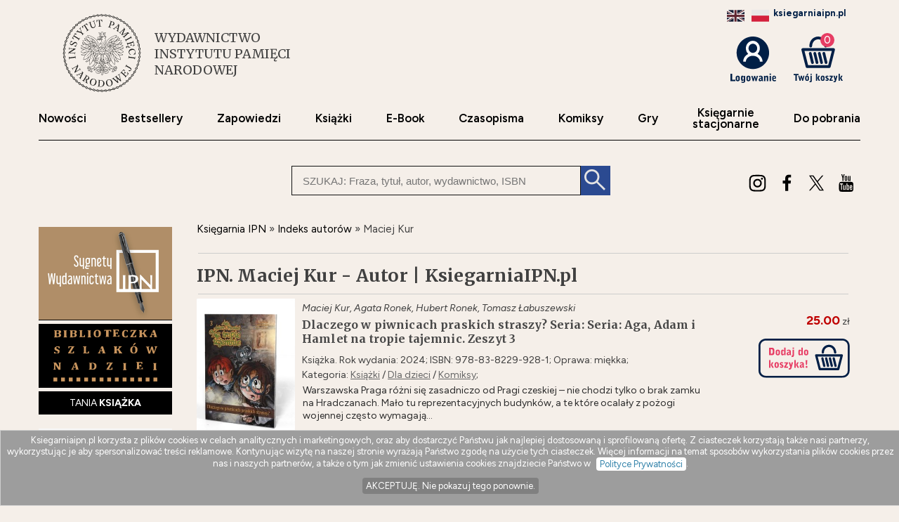

--- FILE ---
content_type: text/html; charset=UTF-8
request_url: https://ksiegarniaipn.pl/a/maciej-kur
body_size: 8526
content:
<!DOCTYPE html>
<html lang="pl">
<head>
<link rel="preconnect" href="https://fonts.googleapis.com">
<link rel="preconnect" href="https://fonts.gstatic.com" crossorigin>
<link href="https://fonts.googleapis.com/css2?family=Figtree:ital,wght@0,300..900;1,300..900&family=Merriweather:wght@300;400;700;900&display=swap" rel="stylesheet" />
<link rel="stylesheet" href="https://fonts.googleapis.com/css2?family=Material+Symbols+Outlined:opsz,wght,FILL,GRAD@24,400,0,0&icon_names=search" />
<!-- Google Tag Manager -->
<script>(function(w,d,s,l,i){w[l]=w[l]||[];w[l].push({'gtm.start':
new Date().getTime(),event:'gtm.js'});var f=d.getElementsByTagName(s)[0],
j=d.createElement(s),dl=l!='dataLayer'?'&l='+l:'';j.async=true;j.src=
'https://www.googletagmanager.com/gtm.js?id='+i+dl;f.parentNode.insertBefore(j,f);
})(window,document,'script','dataLayer','GTM-5LSBBNT');</script>
<!-- End Google Tag Manager -->
<link href="https://www.google-analytics.com" rel="preconnect">
<meta http-equiv="Content-Type" content="text/html; charset=UTF-8" />
<meta name="application-name" content="ksiegarniaipn.pl - księgarnia internetowa" />
<meta name="language" content="pl" />
<title lang="pl-pl">IPN. Maciej Kur - Autor | KsiegarniaIPN.pl</title>
<meta name="author" content="ksiegarniaipn.pl" />
<meta name="classification" content="księgarnia internetowa" />
<meta name="copyrights" content="Księgarnia internetowa Ksiegarniaipn.pl" />
<base href="https://ksiegarniaipn.pl/" />
<meta name="description" content="IPN. Maciej Kur - książki i inne utwory autora oferowane przez księgarnie internetową ksiegarniaipn.pl Sprawdź jakie rabaty przygotowaliśmy specjalnie dla Ciebie." /><meta name="keywords" content="Maciej,Kur,autor,IPN" />
<meta name="robots" content="index, follow" />
<meta name="googlebot" content="index, follow" />
<link rel="canonical" href="https://ksiegarniaipn.pl/a/maciej-kur" />

<link rel="alternate" hreflang="pl" href="https://ksiegarniaipn.pl/a/maciej-kur" />
<link rel="alternate" hreflang="en" href="https://ksiegarniaipn.pl/a/maciej-kur?lang=en" /><meta name="Distribution" content="Global" />
<meta name="language" content="pl" />  
<link rel="shortcut icon" href="https://ksiegarniaipn.pl/favicon.ico"  />
<meta name="viewport" content="width=device-width, initial-scale=1" />
<meta http-equiv="X-UA-Compatible" content="IE=edge">
<link rel="StyleSheet" type="text/css" href="style_ipn.css?datcss=235215313429" media="all" /> <link rel="StyleSheet" type="text/css" href="responsive_ipn.css?datcss=29925211268" /> 
<!--[if lt IE 9]>
                <script src="/html5shiv.js" async></script>
<![endif]-->

 <!--[if lte IE 7]>
	<link rel="stylesheet" type="text/css" href="/style_6_IE7.css" media="all" />
<![endif]-->

<script>
window.suggestmeyes_loaded = true;
function stronanowa(strToUrl, szer, wys)
{
strToUrll=strToUrl;
opcje='toolbar=no,location=no,directories=no,status=no,menubar=no,scrollbars=no,resizable=no,copyhistory=no,width='+szer+',height='+wys;
nazwa='Jpg'+szer+"x"+wys;
window.open(strToUrll,nazwa,opcje);
};

function utworz_ciasteczko(nazwa, value, dni) 
{
var date = new Date();
date.setTime(date.getTime() + (dni*24*60*60*1000));
var czas = "; expires=" + date.toGMTString();
document.cookie = nazwa+"="+value+czas+"; domain=ksiegarniaipn.pl;path=/";
}

function czytaj_cookie(nazwa) {
var nazwy = nazwa + "=";
var za = document.cookie.split(';');
for(var i=0; i < za.length; i++) 
{
var c = za[i];
while (c.charAt(0) == ' ') c = c.substring(1, c.length);
if (c.indexOf(nazwy) == 0) return c.substring(nazwy.length, c.length);}
return null;
}

function zamknij_okno_ciasteczka() 
{
utworz_ciasteczko('cookies_zamkniete', 'T', 365);
document.getElementById('cookies_wiadomosc').style.display = 'none';
}

function sprawdz_okno_ciasteczka() 
{
if(czytaj_cookie('cookies_zamkniete') == 'T') {document.getElementById('cookies_wiadomosc').style.display = 'none';}
}
 </script></head><body><!-- Google Tag Manager (noscript) -->
<noscript><iframe src="https://www.googletagmanager.com/ns.html?id=GTM-5LSBBNT"
height="0" width="0" style="display:none;visibility:hidden"></iframe></noscript>
<!-- End Google Tag Manager (noscript) -->
<header>
  
<div class="logo_name_box">
<div class="logo">
<div class="logo_svg">
				<a href="https://ksiegarniaipn.pl" title="Strona główna"><img src="https://ksiegarniaipn.pl/static/grafika/1-logo.svg" alt=""></a>
				<div class="label"><span class="h1">WYDAWNICTWO <span> INSTYTUTU PAMIĘCI</SPAN> NARODOWEJ</span></div>
				</div>


</div> </div><div id="koszyk_info" style="float: right;"><div class="display_block" style="margin: 0px 5px 20px 0; text-align: end;"><span style="color:#001f46;"><b>ksiegarniaipn.pl</b></span><a href="https://ksiegarniaipn.pl/a/maciej-kur?lang=en"><img src="/static/flags/gb.png"  alt="english"  width="25"  style="margin:0 5px;filter: grayscale(70%);" /></a><a href="https://ksiegarniaipn.pl/a/maciej-kur?lang=pl"><img src="/static/flags/pl.png" style="margin:0 5px; " alt="polish"  width="25"  /></a></div><div class="float_left">
<a rel="nofollow" href="https://ksiegarniaipn.pl/koszyk#logowanie"  title="koszyk zamówienia"><img src="/static/grafika/logowanie.svg"  alt="pokaz koszyk"  width="65"   height="66" />
</div>
<div class="float_right">
<span class="cart ilosc-label ilosc_koszyk">0</span>
<a rel="nofollow" href="https://ksiegarniaipn.pl/koszyk"  title="koszyk zamówienia"><img src="/static/grafika/twoj-koszyk.svg"  alt="pokaz koszyk"  width="70"  /></a>
</div>
</div>

<div class="clear"></div>
<div id="nawigacja">
<nav>
<ul>
<li><a href="https://ksiegarniaipn.pl/nowosci"   title="Nowości" >Nowości</a></li>
<li><a href="https://ksiegarniaipn.pl/bestseller"   title="Bestsellery">Bestsellery</a></li>
<li><a href="https://ksiegarniaipn.pl/k/ksiazki-zapowiedzi"  title="Zapowiedzi">Zapowiedzi</a></li>
<li><a href="https://ksiegarniaipn.pl/k/ksiazki"  title="Książki">Książki</a></li>
<li><a href="https://ksiegarniaipn.pl/k/e-book"  title="EBOOKI">E-Book</a></li>
<li><a href="https://ksiegarniaipn.pl/k/ksiazki-czasopisma"  title="Czasopisma">Czasopisma</a></li>
<li><a href="https://ksiegarniaipn.pl/k/ksiazki-literatura-komiks" title="Komiksy">Komiksy</a></li>
<li><a href="https://ksiegarniaipn.pl/k/zabawki"   title="Gry">Gry</a></li>
<li><a href="https://ipn.gov.pl/pl/maps/447,Ksiegarnie-IPN.html"  title="Sklep stacjonarny"  target="_blank"  rel="nofollow">Księgarnie<br />stacjonarne</a></li>
<li><a href="https://ipn.gov.pl/pl/wydawnictwo/do-pobrania"  title="Do pobrania"  target="_blank"  rel="nofollow">Do&nbsp;pobrania</a></li>
</ul>
</nav>
</div>
<div class="clear"></div><hr />



<script type="application/ld+json">
{
  "@context": "http://schema.org",
  "@type": "WebSite",
  "url": "https://ksiegarniaipn.pl",
  "potentialAction": [{
    "@type": "SearchAction",
    "target": "https://ksiegarniaipn.pl/index.php?akcja=pokaz_ksiazki&szukaj={szukaj}",
    "query-input": "required name=szukaj"
  }]
}
</script>
<div id="box_szukaj">
<form action="https://ksiegarniaipn.pl/index.php" method="get"><input type="hidden" name="akcja" value="pokaz_ksiazki" /><div id="button" style=";cursor: pointer;"><img src="https://ksiegarniaipn.pl/grafika/kaloryfer.svg" width="46" height="45" alt="rozwiń menu"/></div><div style="vertical-align:top">
<label style="display: none !important" for="search"><span>Szukaj: </span></label>
<input type="text" value="" id="search" name="szukaj" placeholder="SZUKAJ: Fraza, tytuł, autor, wydawnictwo, ISBN" size="20" class="szukaj" required=""/></div><div class="szukaj_b"><input type="submit" value=""  class="szukaj_t" /></div><input type="hidden" name="id" value="best" /><input type="hidden" name="limit" value="10" /></form></div><div id="header-opcje-dol">
                <ul class="opcje">
                
                    <li class="mobileHide"><a href="https://www.instagram.com/wydawnictwo.ipn/"  title="" target="_blank"  rel="nofollow"><img src="https://ksiegarniaipn.pl/grafika/instra.svg" style="width:25px" alt="Instagram" /></a></li>
                    <li class="mobileHide"><a href="https://www.facebook.com/wydawnictwo.ipn"  target="_blank" title=""  rel="nofollow"><img src="https://ksiegarniaipn.pl/grafika/facebook.svg" style="width:25px" alt="Facebook" /></a></li>
                    <li class="mobileHide"><a href="https://x.com/ipngovpl"  title="" target="_blank"  rel="nofollow"><img src="https://ksiegarniaipn.pl/grafika/x.svg" style="width:25px" alt="X" /></a></li>
                    <li class="mobileHide"><a href="https://www.youtube.com/user/IPNtvPL"  title="" target="_blank"  rel="nofollow"><img src="https://ksiegarniaipn.pl/grafika/youtube.svg" style="width:25px" alt="Youtube" /></a></li>
                </ul>
            </div></header><div id="sekcja">
<div id="lewa_kolumna"><nav><div id="menu_k" ><div id="nav_pion"><div id="nawigacja_pion"><nav>
<div class="tag">
<a href="https://ksiegarniaipn.pl/nowosci"   title="Nowości" >Nowości</a>
<a href="https://ksiegarniaipn.pl/bestseller"   title="Bestsellery">Bestsellery</a></div>
<div class="tag">
<a href="https://ksiegarniaipn.pl/k/ksiazki-zapowiedzi"  title="Zapowiedzi">Zapowiedzi</a>
<a href="https://ksiegarniaipn.pl/k/ksiazki"  title="Książki">Książki</a></div>
<div class="tag">
<a href="https://ksiegarniaipn.pl/k/e-book"  title="EBOOKI">E-Book</a>
<a href="https://ksiegarniaipn.pl/k/ksiazki-czasopisma"  title="Czasopisma">Czasopisma</a></div>
<div class="tag">
<a href="https://ksiegarniaipn.pl/k/ksiazki-literatura-komiks" title="Komiksy">Komiksy</a>
<a href="https://ksiegarniaipn.pl/k/zabawki"   title="Gry">Gry</a></div>
<div class="tag">
<a href="https://ipn.gov.pl/pl/maps/447,Ksiegarnie-IPN.html"  title="Sklep stacjonarny"  target="_blank"  rel="nofollow">Księgarnie stacjonarne</a>
<a href="https://ipn.gov.pl/pl/wydawnictwo/do-pobrania"  title="Do pobrania"  target="_blank"  rel="nofollow">Do&nbsp;pobrania</a></div>
</nav>
</div>
<div class="tag"><a href="https://ksiegarniaipn.pl/k/rok-2025--iii-edycja" style="padding: 0px;"><img src="https://ksiegarniaipn.pl/static/grafika/sygnety-wydawnictwa.png" style="max-width: 190px;" alt="Sygnety Wydawnictwa IPN"></a></a></div><div class="tag"><a href="https://ksiegarniaipn.pl/k/biblioteczka-szlakow-nadziei" ><img src="https://ksiegarniaipn.pl/static/grafika/biblioteczka_wer1.png" style="max-width: 150px;" alt="Biblioteczka Szlaków Nadziei"></a></div><div class="tag"><a href="https://ksiegarniaipn.pl/tania-ksiazka">TANIA <b>KSIĄŻKA</b></a></div><ul style="margin: 20px 0 30px 0;"><li class="lis1 z"><a href="https://ksiegarniaipn.pl/k/ksiazki"  class="kat1"  title="Najtańsze książki ">Książki</a><span>&nbsp;708</span></li>
<li class="lis2"><a href="https://ksiegarniaipn.pl/k/ksiazki-albumy" class="kat2" title="Albumy książkowe | Albumy na prezent">Albumy</a><span>&nbsp;32</span></li>
<li class="lis2"><a href="https://ksiegarniaipn.pl/k/ksiazki-biografie-i-wspomnienia" class="kat2" title="Książki biograficzne i wspomnienia">Biografie i wspomnienia</a><span>&nbsp;118</span></li>
<li class="lis2"><a href="https://ksiegarniaipn.pl/k/ksiazki-czasopisma" class="kat2" title="Czasopisma i periodyki | Czasopisma dla dzieci">Czasopisma</a><span>&nbsp;19</span></li>
<li class="lis2"><a href="https://ksiegarniaipn.pl/k/ksiazki-filozofia" class="kat2" title="Książki o filozofii">Filozofia</a><span>&nbsp;1</span></li>
<li class="lis2"><a href="https://ksiegarniaipn.pl/k/ksiazki-historia" class="kat2" title="Książki historyczne | Najlepsze książki historyczne">Historia</a><span>&nbsp;561</span></li>
<li class="lis2"><a href="https://ksiegarniaipn.pl/k/ksiazki-humanistyka" class="kat2" title="Książki humanistyczne">Humanistyka</a><span>&nbsp;26</span></li>
<li class="lis2"><a href="https://ksiegarniaipn.pl/k/ksiazki-literatura" class="kat2" title="Książki z kategorii Literatura">Literatura</a><span>&nbsp;44</span></li>
<li class="lis2"><a href="https://ksiegarniaipn.pl/k/ksiazki-pedagogika" class="kat2" title="Książki pedagogiczne | Książki pedagogiczne godne polecenia">Pedagogika</a><span>&nbsp;1</span></li>
<li class="lis2"><a href="https://ksiegarniaipn.pl/k/ksiazki-polityka" class="kat2" title="Książki o polityce | Książki o politykach">Polityka</a><span>&nbsp;36</span></li>
<li class="lis2"><a href="https://ksiegarniaipn.pl/k/ksiazki-religia" class="kat2" title="Książki religijne | Książki o tematyce religijnej">Religia</a><span>&nbsp;41</span></li>
<li class="lis2"><a href="https://ksiegarniaipn.pl/k/ksiazki-slowniki-i-encyklopedie" class="kat2" title="Atlasy, słowniki, leksykony, encyklopedie">Słowniki i encyklopedie</a><span>&nbsp;4</span></li>
<li class="lis2"><a href="https://ksiegarniaipn.pl/k/ksiazki-socjologia" class="kat2" title="Socjologia - Książki | Najważniejsze książki socjologiczne">Socjologia</a><span>&nbsp;6</span></li>
<li class="lis2"><a href="https://ksiegarniaipn.pl/k/ksiazki-sport" class="kat2" title="Książki sportowe | Najlepsze książki o sporcie">Sport</a><span>&nbsp;1</span></li>
<li class="lis2"><a href="https://ksiegarniaipn.pl/k/ksiazki-sztuka" class="kat2" title="Książki o sztukach artystycznych">Sztuka</a><span>&nbsp;4</span></li>
<li class="lis2"><a href="https://ksiegarniaipn.pl/k/ksiazki-dla-dzieci" class="kat2" title="Książki dla dzieci | Najlepsze książeczki dla dzieci">Dla dzieci</a><span>&nbsp;28</span></li>
<li class="lis2"><a href="https://ksiegarniaipn.pl/k/ksiazki-ksiazki-obcojezyczne" class="kat2" title="Książki obcojęzyczne">Książki obcojęzyczne</a><span>&nbsp;36</span></li>
<li class="lis2"><a href="https://ksiegarniaipn.pl/k/ksiazki-zapowiedzi" class="kat2" title="Książki - zapowiedzi, nadchodzące publikacje">Zapowiedzi</a><span>&nbsp;1</span></li>
<li class="lis1"><a href="https://ksiegarniaipn.pl/k/audiobook"  class="kat1"  title="Najlepsze Audiobooki | Tanie Audiobooki mp3">Audiobook</a><span>&nbsp;3</span></li>
<li class="lis1"><a href="https://ksiegarniaipn.pl/k/muzyka"  class="kat1"  title="Utwory muzyczne, piosenki, muzyka, płyty">Muzyka</a><span>&nbsp;1</span></li>
<li class="lis1"><a href="https://ksiegarniaipn.pl/k/zabawki"  class="kat1"  title="Zabawki dla dzieci">Zabawki</a><span>&nbsp;6</span></li>
<li class="lis1"><a href="https://ksiegarniaipn.pl/k/e-book"  class="kat1"  title="E-book">E-book</a><span>&nbsp;123</span></li>
</ul>
<div class="tag"><a href="https://ksiegarniaipn.pl/w">WSPÓŁWYDANIA</a></div>
<div class="tag"><a href="https://ksiegarniaipn.pl/indeks_autorow" >AUTORZY</a></div>
<div class="tag"><a href="https://ksiegarniaipn.pl/oferta/publikacje-bezplatne">PUBLIKACJE <b>BEZPŁATNE</b></a></div>
<div><a rel="nofollow"  href="https://ipn.gov.pl/pl/wydawnictwo/do-pobrania/katalogi/212765,Terror-Holokaust-Represje-Spolecznosc-zydowska-pod-wladza-niemieckiego-i-sowieck.html" target="_blank" ><img src="https://ksiegarniaipn.pl/static/grafika/TERROR_HOLOKAUST_REPRESJE-2024-PL.jpg" style="max-width: 180px;" alt="Terror, Holokaust, Represje"></a></div> 
<div><a rel="nofollow" target="_blank" href="https://open.spotify.com/show/6mMepsEoDfmPeyt4O8itxz"><img src="https://ksiegarniaipn.pl/static/grafika/b-podcastv4.jpg" style="max-width: 180px;" alt="Ekspres czytelniczy IPN"></a></div>
<div><a href="https://ksiegarniaipn.pl/strony/3"><img src="https://ksiegarniaipn.pl/static/grafika/pamietamy-wolyn.jpg" style="max-width: 180px;" alt="Pamiętamy - Zbrodnia Wołyńska"></a></div>
 
 </div></div>    <script type="application/ld+json">
{
  "@context": "http://schema.org",
  "@type": "BreadcrumbList",
  "itemListElement": [
   {
    "@type": "ListItem",
    "position": 1,
    "item": {
      "@id": "https://ksiegarniaipn.pl",
      "name": "Księgarnia IPN "
    }
  },{
    "@type": "ListItem",
    "position": 2,
    "item": {
      "@id": "https://ksiegarniaipn.pl/k/ksiazki",
      "name": "Książki"
    }
  }  ]
}
</script>  
     <script type="application/ld+json">
{
  "@context": "http://schema.org",
  "@type": "BreadcrumbList",
  "itemListElement": [
   {
    "@type": "ListItem",
    "position": 1,
    "item": {
      "@id": "https://ksiegarniaipn.pl",
      "name": "Księgarnia IPN "
    }
  },{
    "@type": "ListItem",
    "position": 2,
    "item": {
      "@id": "https://ksiegarniaipn.pl/indeks_autorow",
      "name": "Indeks autorów"
    }
  }  ]
}
</script>  
 </nav>&nbsp</div><main id="main2"><div id="sciezka"><div><a href="https://ksiegarniaipn.pl" title="Księgarnia IPN"><span>Księgarnia IPN </span></a> &#187; <div><a href="/indeks_autorow"  title="Indeks autorów"  class="kat1"><span>Indeks autorów</span></a> &#187; <div>Maciej Kur</div></div></div></div><div class="clear"></div><hr /><div class="nazwa_strony" style="float:left">  <h1>IPN. Maciej Kur - Autor | KsiegarniaIPN.pl</h1></div><div class="clear"></div><hr /><div class="clear"></div> <div>
<div class="lista_okl"><img src="https://ksiegarniaipn.pl/okladki/583000/dlaczego-w-piwnicach-praskich-straszy-seria-seria-aga,583486-s.jpg"  alt="Dlaczego w piwnicach praskich straszy? - okładka książki" style="width:100%" /></div>
<div class="lista_poz">
  <div class="autor_lista">Maciej Kur, Agata Ronek, Hubert Ronek, Tomasz Łabuszewski</div><div><h3><a href="https://ksiegarniaipn.pl/ksiazka/dlaczego-w-piwnicach-praskich-straszy-seria-seria-aga,583486" class="tytul" title="Dlaczego w piwnicach praskich straszy? - Maciej Kur" id="id583486">Dlaczego w piwnicach praskich straszy? Seria: Seria: Aga, Adam i Hamlet na tropie tajemnic. Zeszyt 3</a>  </h3></div>  
  <span class="dane" style="line-height: 150%;">Książka. Rok wydania: 2024; ISBN:  978-83-8229-928-1; Oprawa: miękka;  <br />Kategoria: <a href="k/ksiazki" style="color:rgb(103, 103, 103)" title="Najtańsze książki " >Książki</a> / <a href="k/ksiazki-dla-dzieci" style="color:rgb(103, 103, 103)" title="Książki dla dzieci | Najlepsze książeczki dla dzieci" >Dla dzieci</a> / <a href="k/ksiazki-dla-dzieci-komiksy" style="color:rgb(103, 103, 103)" title="Komiksy dla dzieci" >Komiksy</a>; </span>  <div class="opis">Warszawska Praga różni się zasadniczo od Pragi czeskiej – nie chodzi tylko o brak zamku na Hradczanach. Mało tu reprezentacyjnych budynków, a te które ocalały z pożogi wojennej często wymagają...</div></div> 
<div class="lista_koszyk"> <div  class="dane"><span class="cenad">25.00</span>&nbsp;zł</div> <form name="addToCartForm583486425" class="addToCartForm583486425">
  <input type="hidden" id="inputid583486425" class="inputid" value="583486"/>
  <input type="hidden" id="inputt583486425" class="inputt" value="583486425"/>
  <input id="submitbutton583486425" class="bt_add tg-btn tg-btnstyletwo" alt="DODAJ DO KOSZYKA" type="image"   width="130" style="margin: 15px 0 10px 0;" src="/static/grafika/dodaj-do-koszyka.svg" />
</form></div> 
</div>
  <div class="clear"><hr /></div>            
               <div>
<div class="lista_okl"><img src="https://ksiegarniaipn.pl/okladki/547000/uczen-polski-uczniowi-nierowny-seria-aga-adam-i-hamlet,547911-s.jpg"  alt="Uczeń Polski uczniowi nierówny. - okładka książki" style="width:100%" /></div>
<div class="lista_poz">
  <div class="autor_lista">Maciej Kur, Agata Ronek, Hubert Ronek, Tomasz Łabuszewski</div><div><h3><a href="https://ksiegarniaipn.pl/ksiazka/uczen-polski-uczniowi-nierowny-seria-aga-adam-i-hamlet,547911" class="tytul" title="Uczeń Polski uczniowi nierówny. - Maciej Kur" id="id547911">Uczeń Polski uczniowi nierówny. Seria: Aga, Adam i Hamlet na tropie tajemnic. Zeszyt 2</a>  </h3></div>  
  <span class="dane" style="line-height: 150%;">Książka. Rok wydania: 2022; ISBN:  978-83-8229-612-9; Oprawa: miękka;  <br />Kategoria: <a href="k/ksiazki" style="color:rgb(103, 103, 103)" title="Najtańsze książki " >Książki</a> / <a href="k/ksiazki-dla-dzieci" style="color:rgb(103, 103, 103)" title="Książki dla dzieci | Najlepsze książeczki dla dzieci" >Dla dzieci</a> / <a href="k/ksiazki-dla-dzieci-komiksy" style="color:rgb(103, 103, 103)" title="Komiksy dla dzieci" >Komiksy</a>; <br /> </span>  <div class="opis">Aga i Adam Kowalscy to typowe rodzeństwo. Wśród pokrytych kurzem tysięcy szpargałów, pozostawionych na strychu przez dziadka, młodzi bohaterowie odnajdują tropy wielu niezwykłych historii, które...</div></div> 
<div class="lista_koszyk"> <div  class="dane"><span class="cenad">15.00</span>&nbsp;zł</div> <form name="addToCartForm547911321" class="addToCartForm547911321">
  <input type="hidden" id="inputid547911321" class="inputid" value="547911"/>
  <input type="hidden" id="inputt547911321" class="inputt" value="547911321"/>
  <input id="submitbutton547911321" class="bt_add tg-btn tg-btnstyletwo" alt="DODAJ DO KOSZYKA" type="image"   width="130" style="margin: 15px 0 10px 0;" src="/static/grafika/dodaj-do-koszyka.svg" />
</form></div> 
</div>
  <div class="clear"><hr /></div>            
               
 
</main><div  id="prawa_kolumna">&nbsp</div></div><footer><script src="https://ksiegarniaipn.pl/static/js/jquery.min.js"></script>
<script>

$(document).ready(function()
            {  
            lang=czytaj_cookie('lang');
            if (lang!='en') {lang='';}
       $('.bt_add').click(function(event) {   
    var pos = $(this).parent().find('.inputid').val();
    var nom = $(this).parent().find('.inputnom').val();
    var but = $(this).parent().find('.inputt').val(); 
    var dodatkowo = $("input[name='dodatkowo']:checked").val(); 
    console.log('a' + dodatkowo);
     $.ajax({
            url: "https://ksiegarniaipn.pl/do_koszyka/cart.php",
            type: "POST",
            data: {id_ksiazki: pos, nom: nom, dodatkowo: dodatkowo},
            success: function(data) { 
            $('.cart').html(data);
            $.when(                      
            $('.addToCartForm'+but).fadeOut(700, function () { 
            
            if (lang=='en')
            {           
            $('.addToCartForm'+but).html('<img src="/static/grafika/pozycja-dodanaen.svg" alt="dodana_'+pos+'" width="130" style="margin: 15px 0 0px 0;"><div style="margin:5px"><a href="https://ksiegarniaipn.pl/index.php?akcja=pokaz_koszyk" rel="nofollow" target="_self" style="font-size:12px;color:#3AA84A"><u><b>VIEW CART</b></u></a>').fadeIn(500)
            }
            else
            {
             $('.addToCartForm'+but).html('<img src="/static/grafika/pozycja-dodana' + lang + '.svg" alt="dodana_'+pos+'" width="130" style="margin: 15px 0 0px 0;"><div style="margin:5px"><a href="https://ksiegarniaipn.pl/index.php?akcja=pokaz_koszyk" rel="nofollow" target="_self" style="font-size:12px;color:#3AA84A"><u><b>ZOBACZ KOSZYK</b></u></a>').fadeIn(500)
           
            } 
             }));
            }
        }); 
      
    return false;
}) 
})


$(document).ready(function()
            { 
            lang=czytaj_cookie('lang');
           if (lang!='en') {lang='';}
 $('.bt_add_inne').click(function(event) {
    var pos = $(this).parent().find('.inputid').val();
    var nom = $(this).parent().find('.inputnom').val();
    var but = $(this).parent().find('.inputt').val();
     $.ajax({
            url: "https://ksiegarniaipn.pl/do_koszyka/cart_inne.php",
            type: "POST",
            data: {id_ksiazki: pos, nom: nom},
            success: function(data) {
            $('.cart').html(data);
            $('.addToCartForm'+but).fadeOut(500).delay(500).html('<img src="/static/grafika/pozycja-dodana' + lang + '.svg" width="130" style="margin: 15px 0 0px 0;" alt="dodana_'+pos+'"><div style="margin:5px"><a href="https://ksiegarniaipn.pl/index.php?akcja=pokaz_koszyk" rel="nofollow" target="_self" style="font-size:12px;color:#3AA84A"><u><b>ZOBACZ KOSZYK</b></u></a>').fadeIn(500);
            }
        });
      
    return false;
});


 $('#button').click(function(event) {
 
  $('#nav_pion').toggle(); 
   $('#header-opcje-dol').toggle(); 
  });
   

   $( window ).resize(function() {
   if (window.innerWidth > 799) {

  $('#nav_pion').show();
  $('#header-opcje-dol').show();
   
   }else
   {
 
  
   
   };


   });

 
})



$(document).ready(function()
            {  
       $('.news_add').click(function(event) {   
      var email = $(this).parent().find('.newsletter_email').val();
      
        lang=czytaj_cookie('lang');
           if (lang!='en') {lang=''; $('.ans_newsletter').html('Proszę czekać....');}
           else
           {
            $('.ans_newsletter').html('Please wait....');
           }
           
           
    
    
     $( "#newsletter_email" ).prop( "disabled", true );
      $( ".news_add" ).prop( "disabled", true );
     $.ajax({
            url: "https://ksiegarniaipn.pl/do_koszyka/newsletter.php",
            type: "POST",
            data: {email: email},
            success: function(data) {
             console.log(data);
            var obj = jQuery.parseJSON(JSON.stringify(data));

           if(obj.status=='error')  
           {
            $("#newsletter_email").attr("style","color: red;");
             $( "#newsletter_email" ).prop( "disabled", false );
             $( ".news_add" ).prop( "disabled", false );
           }
           else
           {
            $(".ans_newsletter").attr("style","color: #3aa84a;");
           }
           $('.ans_newsletter').html(obj.description);
           $('.ans_newsletter').fadeIn(500);
          
            }
        }); 
      
    return false;
}) 
})   



$(document).ready(function()
            {  
       $('.powiadom_add').click(function(event) {   
    var email = $(this).parent().find('#powiadom_email').val();
    var id_produktu = $(this).parent().find('#id_produktu').val();
   
     lang=czytaj_cookie('lang');
           if (lang!='en') {lang=''; $('.ans_powiadom').html('Proszę czekać....');}
           else
           {
            $('.ans_powiadom').html('Please wait....');
           }
   
    
     $( "#powiadom_email" ).prop( "disabled", true );
      $( ".powiadom_add" ).prop( "disabled", true );
     $.ajax({
            url: "https://ksiegarniaipn.pl/do_koszyka/dodaj_do_listy_do_powiadomienia.php",
            type: "POST",
            data: {email: email, id_produktu: id_produktu},
            success: function(data) {
             console.log(data);
            var obj = jQuery.parseJSON(JSON.stringify(data));

           if(obj.status=='error')  
           {
            $("#powiadom_email").attr("style","color: red;");
             $( "#powiadom_email" ).prop( "disabled", false );
             $( ".powiadom_add" ).prop( "disabled", false );
           }
           else
           {
            $(".ans_powiadom").attr("style","color: #3aa84a;");
           }
           $('.ans_powiadom').html(obj.description);
           $('.ans_powiadom').fadeIn(500);
          
            }
        }); 
      
    return false;
}) 
})




</script>
  


<script src="https://ksiegarniaipn.pl/static/js/jquery.lazy.min.js"></script>
  <script>
 
  
   $(function() {
        $('.lazy').Lazy();
        $('.okienko').delay(900).fadeIn('slow'); 
    });
</script>
  <div id="newsletter">
	<div class="okno_news"><button class="close" style="visibility: hidden; opacity: 0;">&times;</button>
    <div class="oflex"><span style="display:block;margin: 0px 20px 10px 20px;font-weight:bold;color: #001f46;font-size: 20px;">Dołącz do newslettera!</span>
    <p style="color:black">Bądź na bieżąco i otrzymuj informacje o nowościach i promocjach Wydawnictwa Instytutu Pamięci Narodowej</p>
	 </div>
     
<div class="oflex"> 
    <form id="newsform">
<input type="text" value="" id="newsletter_email" name="newsletter_email" placeholder="Podaj e-mail" size="20" class="newsletter_email" required=""/>
<input type="submit" class="news_add" value="DODAJ" /></form>
    
<div class="ans_newsletter"></div>	       
 <p style="font-size: 10px; margin: 10px;">Podanie danych osobowych i kliknięcie przycisku 'dodaj' prowadzi do zawarcia Umowy o dostarczenie Lead Magnet zgodnie z <a href="/lead_magnet">Regulaminem</a>. To nic innego jak dostarczenie Ci treści cyfrowej w zamian za podanie danych osobowych. Po zawarciu Umowy LM otrzymasz Newsletter. Informacje o przetwarzaniu danych znajdziesz <a href="/polityka_prywatnosci">tutaj</a></p>
	
</div>
</div>
</div> <script type="text/javascript">
let x = document.cookie; 
const d = new Date();
let time = d.getTime();



ti=czytaj_cookie('cookies_news_t');
 if (ti==null) {utworz_ciasteczko('cookies_news_t', time, 365);}
console.log(time);
console.log(ti);
console.log(time-ti);
 if ((time-ti)>300000 && ti!=null) {
    $( '#newsletter' ).addClass( 'overlay' );
 
    $(window).on('load',function(){      
       setTimeout(function() {
        $('.overlay').attr( "style", "visibility: visible; opacity: 1;" ).delay(500).fadeIn('slow');
        $('.okno_news').css('width', '380px');
        $('.okno_news').css('top', '30%');
        $('.okno_news').css('display', 'block');
        $('#newsletter p').css('margin', '20px');
        $('.close').css('visibility', 'visible');
        $('.close').css('opacity', '1');
        $('.close').css('opacity', '#e73d64');
        $('.close').css('background-color', '#e0e0e0');
        $('.close').css('color', '#e73d64');
        $('.close').css('border', '0');
        
        },1000);
    });
    utworz_ciasteczko('cookies_news', 'T', 365);
    }
   
    $( ".close" ).click(function() {
  $( ".overlay" ).attr( "style", "visibility: hidden; opacity: 0;" );
});

    
</script>


<nav><ul>
<li><a href="https://ksiegarniaipn.pl/sprawdzenie_zamowienia" title="Sprawdzenie zamówienia">Sprawdź swoje zamówienie</a></li>
<li><a href="https://ksiegarniaipn.pl/koszyk" rel="nofollow" title="Koszyk zamówienia">Koszyk</a></li>
<li><a href="https://ksiegarniaipn.pl/koszty-wysylki" title="tabela kosztów dostarczenia przesyłki">Koszty dostawy</a></li>
<li><a href="https://ksiegarniaipn.pl/regulamin"  rel="nofollow">Regulamin</a></li>
<li><a href="https://ksiegarniaipn.pl/polityka_prywatnosci">Polityka prywatności i Cookies</a></li> <li><a href="https://ksiegarniaipn.pl/pomoc" title="pomoc - jak zamówić, jak zapłacić">Pomoc</a></li>
<li><a href="https://ksiegarniaipn.pl/o-firmie" title="adres, telefony, email">Kontakt</a></li>
</ul></nav> 
 <script type="text/javascript">
 $( ".close" ).click(function() {
  $( ".overlay" ).attr( "style", "visibility: hidden; opacity: 0;" );
});

 $( ".open" ).click(function() {
  $( ".overlay" ).attr( "style", "visibility: visible; opacity: 1;" );
});   
</script>





 <div  id="copyright">&copy;  2026 Instytut Pamięci Narodowej &amp; Dante G.Baran G.Fugiel s.j.  <br />
Wszelkie prawa zastrzeżone.</div><div id="cookies_wiadomosc">Ksiegarniaipn.pl korzysta z plików cookies w celach analitycznych i marketingowych, oraz aby dostarczyć Państwu jak najlepiej dostosowaną i sprofilowaną ofertę. Z ciasteczek korzystają także nasi partnerzy, wykorzystując je aby spersonalizować treści reklamowe. Kontynując wizytę na naszej stronie wyrażają Państwo zgodę na użycie tych ciasteczek. Więcej informacji na temat sposobów wykorzystania plików cookies przez nas i naszych partnerów, a także o tym jak zmienić ustawienia cookies znajdziecie Państwo w <a href="https://ksiegarniaipn.pl/polityka_prywatnosci" title="Polityka Prywatnosci" style="color: #3383AA; background-color: #fff;">Polityce Prywatności</a>.<br /><a onclick="javascript:zamknij_okno_ciasteczka();" id="zamknji_okno_cookies" style="margin:10px; padding:5px;"> AKCEPTUJĘ. Nie pokazuj tego ponownie.</a></div>
<script>sprawdz_okno_ciasteczka();</script></footer></body></html>

--- FILE ---
content_type: text/css
request_url: https://ksiegarniaipn.pl/style_ipn.css?datcss=235215313429
body_size: 9575
content:
* {
margin : 0;
padding : 0;
}


html {
overflow-y : scroll;
}
article, aside, details, figcaption, figure, footer, header, hgroup, menu, nav, section {
display : block;
}
footer {

margin : 0 auto 50px auto;
background-color : #262626;
color : white;
padding : 0px 0 15px 0;
}
header {

background-color : #f5efe9;
margin : 0 auto;
padding : 0;
width : 1170px;
}
body {
padding : 0;
margin : auto;
font-size : 14px;
font-weight : normal;
font-family: "Figtree", sans-serif;
text-decoration : none;
color : #404040;
background-color : #f5efe9;
}
A:hover {
color :#ec0000;
}
H1 {
color : #404040;
font-size : 22px;
letter-spacing : 0.01em;
}
H2 {
color : #404040;
font-size : 16px;
letter-spacing : 0.01em;
}
H3 {
color : #404040;
font-size : 15px;
line-height : 120%;
letter-spacing : 0.01em;
margin: 0 0 10px 0;
}
H4 {
color : #404040;
font-size : 15px;
letter-spacing : 0.01em;
}
UL {
margin : 5px 55px;
text-indent : 0;
}
LI {
padding-left : 5px;
}


#header-opcje-gora { position:relative; display:block; padding:2em 5em 1em; width:100%; box-sizing:border-box; border-bottom:1px solid #d6d6d6; text-align:left; overflow:visible; z-index:3; }
ul.opcje { /*! position:relative; */ /*! padding:0; */ /*! margin:0; */ /*! list-style-type:none; */ /*! list-style-image:none; */ /*! width:auto; */ /*! overflow:visible; */}
ul.opcje li { margin:0; margin-right:2em; padding:0; position:relative; display:inline-block; text-align:left;list-style:none; overflow:visible; }
ul.opcje li:last-child  { margin-right:0;}
ul.opcje strong { display:inline-block; padding:0; margin:0; font-weight:normal; text-align:left;}
ul.opcje li a:link,ul.opcje li a:visited { font-size:1.1em; line-height:1em; color:#000; text-decoration:none; font-weight:normal; text-transform:uppercase; text-align:center; position:relative; padding:0; margin:0; display:inline-block; }
ul.opcje li a:hover,ul.opcje li a:active,ul.opcje li a:focus { color:#000; text-decoration:none; transition-duration:0.6s;}
ul.opcje li a:hover strong,ul.opcje li a:active strong,ul.opcje li a:focus strong { text-decoration:underline;}
ul.opcje li a[class^="icon-"], ul.opcje li a[class*=" icon-"] { padding:0 0 0 2em; position:relative; }
ul.opcje li a[class^="icon-"]:before, ul.opcje li a[class*=" icon-"]:before { position:absolute; top:50%; left:0; transform:translate(0,-50%);-webkit-transform:translate(0,-50%);-ms-transform:translate(0,-50%); display:inline-block; margin:0; font-size:1.5em; line-height:1em; font-family:ipn; text-align:center; color:#b71b1b; text-decoration:none; vertical-align:bottom;}
ul.opcje li a:hover[class^="icon-"]:before, ul.opcje li a:hover[class*=" icon-"]:before { text-decoration:none; color:#000;}
ul.opcje li a span, ul.opcje li span { position:relative; display:inline-block; padding:0; margin:0 0 0 0.5em; width:auto; overflow:hidden;  }
ul.opcje li.search { width:250px; }
ul.opcje li a.en span,ul.opcje li a.pl span { width:20px; height:13px; top:0.1em; }
ul.opcje li.text-size { min-width:70px; white-space:nowrap; }
ul.opcje li.text-size strong{ font-size:1.1em}

ul.opcje li a.icon-facebook:before { color:rgb(55, 101, 163); font-size:xx-large; }
ul.opcje li a.icon-youtube:before { color:rgb(228, 40, 54); font-size:xx-large;}
ul.opcje li a.icon-twitter:before { color:rgb(22, 177, 242); font-size:xx-large;}
ul.opcje li a.icon-flickr:before { color:#0062dd; font-size:xx-large;}
ul.opcje li a.icon-instagram-with-circle:before { color:#c13584; font-size:xx-large;}




#header-opcje-dol { position:relative; left: 48em; display:block; padding:0; width:490px; height:0px; text-align:right; z-index:1; top: -65px; }
#header-opcje-dol ul { position:absolute; top:0; right:0; padding:0; margin:0; list-style-type:none; list-style-image:none; width:max-content;}
#header-opcje-dol ul li { margin-right:1em; vertical-align:middle; }
#header-opcje-dol ul li:last-child  { margin:0;}




ul.opcje a {text-decoration: none; }

@font-face {
    font-family: 'ipn';
    src:url('/static/grafika//ftp/piktogramy/v2/ipn.eot');
    src:url('/static/grafika/ipn.eot?#iefix') format('embedded-opentype'),
        url('/static/grafika/ipn.woff?hon12g') format('woff'),        
        url('/static/grafika/ipn.ttf?hon12g') format('truetype'),
        url('/static/grafika/ipn.svg?hon12g#ipn') format('svg');
    font-weight: normal;
    font-style: normal;
}

[class^="icon-"], [class*=" icon-"] {
    font-family: 'ipn';
    speak: none;
    font-style: normal;
    font-weight: normal;
    font-variant: normal;
    text-transform: none;
    line-height: 1;

    /* Better Font Rendering =========== */
    -webkit-font-smoothing: antialiased;
    -moz-osx-font-smoothing: grayscale;
}
.hide { position:absolute !important; top:-100em !important; left:-100em !important; width:1px !important; height:1px !important; padding:0 !important; margin:0 !important; text-indent:-1000em !important;}


.icon-arrowLeft:before {
    content: "\e100";
}
.icon-arrowRight:before {
    content: "\e101";
}
.icon-arrowTop:before {
    content: "\e102";
}
.icon-arrowBottom:before {
    content: "\e103";
}
.icon-pause:before {
    content: "\e104";
}
.icon-linki:before {
    content: "\e105";
}
.icon-pobierz:before {
    content: "\e106";
}
.icon-lupa:before {
    content: "\e107";
}
.icon-tel:before {
    content: "\e108";
}
.icon-check:before {
    content: "\e109";
}
.icon-usun:before {
    content: "\e10a";
}
.icon-menu:before {
    content: "\e10b";
}
.icon-dokument:before {
    content: "\e10c";
}
.icon-drukuj:before {
    content: "\e10d";
}
.icon-pdf:before {
    content: "\e10e";
}
.icon-mail:before {
    content: "\e10f";
}
.icon-kalendarz:before {
    content: "\e110";
}
.icon-info:before {
    content: "\e111";
}
.icon-klucz:before {
    content: "\e112";
}
.icon-twitter:before {
    content: "\e113";
}
.icon-facebook:before {
    content: "\e114";
}
.icon-youtube:before {
    content: "\e115";
}
.icon-bazy-danych:before {
    content: "\e116";
}
.icon-komunikaty:before {
    content: "\e117";
}
.icon-konferencje:before {
    content: "\e118";
}
.icon-media:before {
    content: "\e119";
}
.icon-kwadrat:before {
    content: "\e120";
}
.icon-kolo-z-dziura:before {
    content: "\e121";
}
.icon-kolo:before {
    content: "\e122";
}
.icon-nagrody-konkursy:before {
    content: "\e11a";
}
.icon-polityka-historyczna:before {
    content: "\e11b";
}
.icon-publikacje:before {
    content: "\e11c";
}
.icon-wnioski:before {
    content: "\e11d";
}
.icon-kwadrat:before {
    content: "\e120";
}
.icon-kolo-z-dziura:before {
    content: "\e121";
}
.icon-kolo:before {
    content: "\e122";
}
.icon-instagram:before {
    content: "\e900";
}
.icon-instagram-with-circle:before {
    content: "\e901";
}






input[type=\"image\"]:focus 
{
    outline-offset: 0px;
    outline: -webkit-focus-ring-color auto 0px;
}
.float_right {
float : right;
}
.float_left {
float : left;
}
.material-icons {
font-family : 'Material Icons';
font-weight : normal;
font-style : normal;
font-size : 36px;
display : inline-block;
line-height : 1;
text-transform : none;
letter-spacing : normal;
overflow-wrap : normal;
white-space : nowrap;
direction : ltr;
color : #b71b1b;
position : relative;
top : 12px;
border : 0;
background-color : #f5efe9;
text-rendering : optimizeLegibility;
font-feature-settings : 'liga';
}
.material-icons:hover {
color : #575757;
}
#koszyk_info .float_right {
width : 90px;
}
#koszyk_info .float_left {
width : 90px;
}



UL.controls {
margin: 0px;
}


.p_pierwsza H2 {
margin:20px 0 0px 0;
}

.p_pierwsza a {
font-size: 25px;
color: #484848;
margin: 0;
text-align: left;
text-decoration: none;
line-height: 130%;
font-weight: 300;

}
.p_pierwsza a:hover {
text-decoration: underline;
}
.p_pierwsza hr {
  height: 1px;border: 0px;margin: 0;padding: 0; background-color:black;
}




.clear {
clear : both;
}
.text_center {
text-align : center;
}
.text_right {
text-align : right;
}
.text_left {
text-align : left;
}
.padding {
padding : 5px;
}
.margin {
margin : 10px 0;
}
.grey {
color : #575757;
}
.font_big {
font-size : 16px;
}
.slajd {
width: 774px;
height: 290px;
border : 0;
}
main H1 {
font-weight : bold;
margin : 10px 0 5px 0;
font-family: "Merriweather", serif;
  font-optical-sizing: auto;
  font-style: normal;
  font-variation-settings: "wdth" 100;
  font-size:25px;
color : #404040;
line-height : 125%;
}
.ramka {
border-left : 1px solid #E2E2E2;
padding : 3px;
margin : 5px 0 5px 0;
background-color : #f5efe9;
}
.ramka img {
margin : 5px 0;
}
.display_none {
display : none;
}
.display_block {
display : block;
}
.display_inline {
display : inline;
}
.przecena {
font-size : 13px;
color : #008643;
}
.sprawdz_box {
text-align : center;
border-top : 1px solid rgb(231, 61, 100);
border-bottom : 1px solid rgb(231, 61, 100);
display : block;
font-size : 13px;
text-decoration : blink;
color : rgb(231, 61, 100);
padding : 8px;
background-color : rgba(245, 245, 245, 1);
}
#koszty_info {
margin : 10px 0;
text-align : center;
border-left : 1px solid rgb(234, 234, 234);
border-right : 1px solid rgb(234, 234, 234);
display : block;
font-size : 13px;
text-decoration : blink;
color : black;
padding : 10px 5px 5px 5px;
background-color : #F5F5F5;
background : linear-gradient(to bottom, #F2F2F2 0%, #ffffff 40%, #F2F2F2 100%);
}
#koszty_info TABLE {
width : 100%;
}
#koszty_info .td_1 {
font-size : 13px;
color : rgb(58, 168, 74);
font-weight : bold;
width : 30%;
text-align : right;
padding : 2px 4px;
}
#koszty_info .td_2 {
width : 70%;
color : #303030;
padding : 2px 4px;
font-size : 13px;
}
#koszty_info .blok {
display : block;
color : #575757;
margin : 5px 0;
}
#koszty_info .gratis {
display : block;
color : rgb(155, 200, 0);
font-size : 13px;
margin : 5px 0;
font-weight : bold;
}
#sekcja {
min-height : 100%;
height : auto !important ;
height : 100%;
overflow : hidden !important ;
padding : 0 0 30px 0;
margin : auto;
width : 1170px;
background-color : #f5efe9;

}
#main1 {
float : left;
width : 774px;
margin : 0;
padding : 0 15px 30px 20px;
background-color : #f5efe9;
}
#main2 {
float : left;
width: 930px;
margin: 0 0 0 20px;
padding : 0 15px 30px 15px;
background-color : #f5efe9;
}
#prawa_kolumna {
float : right;
margin : 0;
width : 170px;
background-color : #f5efe9;
}
#lewa_kolumna {
float : left;
margin : 0;
width : 190px;
background-color : #f5efe9;
}

#nawigacja_pion {
display: none;
}
#cookies_wiadomosc {
position : fixed;
bottom : 0;
left : 50%;
margin-left : -50%;
width : 100%;
background-color : rgba(157, 157, 157, 1);
text-align : center;
padding : 6px 0;
border : #CECECE solid 1px;
line-height : 16px;
z-index : 999;
font-size : 13px;

}
#cookies_wiadomosc A {
line-height : 13px;
background-color : gray;
padding : 3px 5px;
margin : 0;
display : inline-block;
vertical-align : middle;
color : #FFF;
border-radius : 4px;
margin-left : 5px;
text-decoration : none;
cursor : pointer;
}
.logo_name_box .logo_svg {
position: relative;
  display: flex;
  align-items: center;
  width: 100%;
  height: 100%;
  padding: 0;
 font-family: "Merriweather", serif;
  font-optical-sizing: auto;
  font-style: normal;
  font-variation-settings: "wdth" 100;
    font-size:18px;
  
}
.logo_name_box .logo_svg  span {
  display: block;
}
.logo_name_box .logo_svg label{
display: block;
  width: 100%;
  flex-shrink: 0;
  margin: 0 0 0 1em;
  font-size:18px;
}
.logo_name_box .logo .logo_svg h1{
  font-size:18px;
  font-weight: 400;
  text-transform: uppercase;
  text-wrap: wrap;
}

.logo_name_box .logo .logo_svg .h1{
  font-size:18px;
  font-weight: 400;
  text-transform: uppercase;
  text-wrap: wrap;
}


.logo_name_box .logo {
float : left;
padding : 20px 10px 20px 15px;
}
.logo_name_box .logo img {
width: 150px;
height: 111px;
}
.logo_name_box .name {
float : left;
padding : 20px 10px;
margin : 0;
display : block;
color : black;
width : 440px;
letter-spacing : -0.02em;
}

.logo_name_box .name-m {
float : left;
padding : 3px 5px;
margin : 0;
display : none;
color : black;
width : 60px;
letter-spacing : -0.02em;
}

.logo_name_box .name A {
text-decoration : none;
color : black;
}
.logo_name_box .niepodlegla {
float : right;
padding : 20px 10px;
}
.logo_name_box .niepodlegla img {
width : 100px;
}
.strona-link {
font-size : 14px;
font-weight : bold;
}
.strona-name {
font-size : 28px;
font-weight : normal;
}
header #nav_gora {
width : 320px;
float : left;
text-align : center;
margin : 10px 0 0 0;
}
header #nav_gora DIV {
border : rgba(184, 29, 29, 1) solid 1px;
padding : 5px 5px;
width : 55px;
margin : 2px;
float : right;
background-color : #f5efe9;
}
header #nav_gora DIV.koszt_dostawy {
width : 90px;
}
header #nav_gora DIV.wyloguj {
background-color : #5E7CCC;
border : #5E7CCD solid 1px;
}
header #nav_gora A {
font-size : 13px;
color : rgba(184, 29, 29, 1);
text-decoration : none;
}
header #nav_gora A.logout {
color : white;
}
header #koszyk_info {
border : none;
vertical-align : top;
padding : 5px 10px;
margin : 5px 5px 10px 0;
background-color : #f5efe9;
float : right;
width : 180px;
position: relative;
}
header #koszyk_info A {
text-decoration : none;
}
header #koszyk_info span {
font-size : 13px;
color : #fff;
}
header #koszyk_info span.dane {
font-size : 13px;
color : #575757;
}
header #koszyk_info span.red {
color :#ec0000;
}
header #koszyk_info img {
margin : 5px 10px;
display : inline;
vertical-align : middle;
float : left;
}

header #koszyk_info .ilosc-label {

    position: absolute;
    top: 0.1remrem;
    right: 2rem;
    width: 1.25rem;
    height: 1.25rem;
    border-radius: 50%;
    background-color: #e73d64;
    color: #fff;
    font-size: 0.9rem;
    font-weight: 500;
    text-align: center;
    line-height: 1.25rem;

}


header #nawigacja {
position: relative;
  display: block;
  padding: 0;
  box-sizing: border-box;
  margin: 0;
  width: auto;
  height: auto;
  z-index: 1;
  text-align: left;
}
header #nawigacja ul {
display: flex;
  justify-content: space-between;
  align-items: center;
  width: auto;
  margin: 0 auto;
  padding: 0;
  list-style: none;
  text-align: left;
}
header #nawigacja li {
position: relative;
  display: block;
  margin: 0;
  padding: 0;
  list-style: none;
  text-align: center;
  vertical-align: middle;
  z-index: 1;
}
header #nawigacja a {
display: block;
  padding: 0;
  margin: 0;
  border: 0;
  height: auto;
  font-family: "Figtree";
  color: black;
  font-size: 1.2em;
  line-height: 1em;
  text-transform: none;
  text-decoration: none;
  font-weight: 600;
  text-align: center;

}
}

header #nawigacja span {
padding : 0;
display : block;
position : relative;
text-align : center;
}
header #nawigacja li a:hover {
color : black;
background-color : #f5efe9;
}
header #nawigacja li:hover {
background-color : #f5efe9;
}
header #nawigacja li:hover a {
color : black;
}
header #nawigacja li.nowosc {
background-color : #FFD9B3;
color : #ec0000;
}
header #nawigacja li.nowosc A {
color : #ec0000;
}
header #nawigacja li.bestseller {
background-color : #D1EA7B;
}
header #nawigacja li.nowosc:hover {
background-color : #FFEEDD;
}
header #nawigacja li.bestseller:hover {
background-color : #D0F19E;
}
header .pasek {
padding : 0;
margin : auto;
height : 15px;
max-width : 980px;
background-color : #f5efe9;
}

header hr { 
margin:15px 0 0px 0px;
border-top: 1px solid black;
}


.panel *{
    box-sizing: border-box;
    }
    
 ._col {
    display: block;
    margin: 30px calc( 30px* 0.5) 0 calc( 30px* 0.5) !important;   
 }   
.panel {
    box-sizing border-box;
    position: relative;
    margin: 0;
    padding: 0;
    z-index: 0;
    clear: both;
}

.okno {
    margin: 0;
    padding: 0;
    width: auto;
    text-align: left;
}


._row, ul._row {
    display: inline-flex;
    flex-wrap: wrap;
    margin: calc(-1* 30px) calc(-0.5* 30px) 0 calc(-0.5* 30px);
    width: calc(100% + 30px);
}

.okno > ul {
    margin: 0;
    padding: 0;
    text-align: center;
    list-style-type: none;
    list-style-image: none;
    width: auto;
    float: none;
}
.okno ul li.box {
    display: block;
    margin: 0 0 15px 0;
       text-align: center;
    overflow: visible;
    border:0;
}
.okno > ul > li {
    position: relative;
    padding: 0;
    margin: 0;
    margin-bottom: 15px;
    overflow: hidden;
    list-style: none;
    text-align: center;
}


.okno ul li.box.navy a:link, .okno ul li.box.navy a:visited, .okno ul li.box.navy a:link, .okno ul li.box.navy .a {
    background-color: #b8d1f6;
}

._row-cols-5 > * {
    flex: 0 0 auto;
    width: 200px !important;
}
.okno ul li.box a:link, .okno ul li.box a:visited, .okno ul li.box a:link, .okno ul li.box .a {
    position: relative;
    display: flex;
    flex-direction: column;
    align-items: flex-start;
    min-height: 100%;
    padding: 15px;
    border: 0;
    overflow: visible;
    background-color: var(--color-main);
    border: 0;
    border-radius: 0;
    box-shadow: 0;
    transition-duration: 0.6s;
}
.okno ul li a:link, .okno ul li a:visited {
    display: block;
    box-sizing: border-box;
    text-decoration: none;
    line-height: 1.1em;
}

.okno ul li.box a .category {
    position: absolute;
    top: 0;
    right: auto;
    left: -0;
    transform: var(--hcenter);
}

.okno .category {
    display: inline-block;
    padding: 5px;
    background-color: #2b4a91;
    color: white;
    z-index: 1;
}
.okno ul li.box a .imgwraper, .okno ul li.box .a .imgwraper {
    position: relative;
    width: 100%;
    min-height: 100px;
    aspect-ratio: 16 / 9;
    margin: 0;
    padding: 0;
    display: inline-block;
    overflow: hidden;
    text-align: center;
    background-position: top center;
    background-repeat: no-repeat;
    background-size: cover;
}
.okno .imgwraper, .imgwraper {
    position: relative;
    display: block;
    padding: 0;
    margin: 0;
    overflow: hidden;
    background-position: center;
    background-size: cover;
}
._aspect-ratio-3-4 {
    aspect-ratio: 3 / 4 !important;
}
.okno ul li.box a .imgwraper img {
    width: 100%;
    height: 100%;
    object-fit: cover;
    object-position: center;
    transition: all 0.8s ease-in;
}

.okno ul li.box.navy .content {
    background-color: #b8d1f6;
}

.okno ul li.box .content {
    position: relative;
    display: flex;
    align-items: flex-start;
    flex-direction: column;
    margin: 0;
    padding: 10px;
    width: 100%;
    box-sizing: border-box;
    text-align: left;
    z-index: 1;
    transition: all 0.8s ease-out;
}

.data {
    position: relative;
    display: inline-flex
;
    justify-content: center;
    gap: 10px;
    align-items: center;
    padding: 0;
    margin: 0 auto;
    width: auto;
    vertical-align: top;
    z-index: 1;
}

.okno ul li.box h3, .okno ul li.box h2 {
    position: relative;
    display: block;
    padding: 0;
    margin: 0 0 0.5em 0;
    color: black;
    font-size: 1.1em;
    line-height: 1.4em;
    font-weight: 400;
    text-align: left;
    transition-duration: 0.6s;
    text-align: center;
}

.okno ul li.box h3 i, .okno ul li.box h2 i {
   
    font-size: 0.8em;
    display:block;
    line-height: 1.4em;
    text-align: center;
    margin: 3px 0 3px 0;
}
.okno ul li.box h3 .cenad, .okno ul li.box h2 .cenad {
   
  font-family: "Merriweather", serif;
}

.okno ul li.box h3 .dopisek, .okno ul li.box h2 .dopisek {
   
  font-family: "Merriweather", serif;
  display:block;
    margin: 3px 0 8px 0;
    font-size: 1.2em;
    color: #bf0000;
}




.box_boczne {
padding : 5px;
}
#lewa_kolumna div.ramka {
text-align : left;
border-bottom : 1px solid grey;
padding : 3px 5px 3px 0;
margin : 5px 0 5px 0;
background-color : #f5efe9;
}
#lewa_kolumna div.ramka A {
color : rgba(184, 29, 29, 1);
text-decoration : none;
margin : 10px;
}
#lewa_kolumna div.ramka A:hover {
color : #ec0000;
}

.row {
margin: 20px 0 5px 0;
 display: grid;
 grid-template-columns: auto auto auto auto auto auto auto auto;
}

.row:after {
  content: "";
  display: table;
  clear: both;
}



.modal {
  display: none;
  position: fixed;
  z-index: 1;
  padding-top: 100px;
  left: 0;
  top: 0;
  width: 100%;
  height: 100%;
  overflow: auto;
  background-color: black;
}

.modal-content {
  position: relative;
  background-color: #fefefe;
  margin: auto;
  padding: 0;
  width: max-content;

}

.modal-content, #caption {
  animation-name: zoom;
  animation-duration: 0.6s;
}

@keyframes zoom {
  from {transform:scale(0)}
  to {transform:scale(1)}
}


.close {
  color: white;
  position: absolute;
  top: 10px;
  right: 25px;
  font-size: 35px;
  font-weight: bold;
}

.close:hover,
.close:focus {
  color: #999;
  text-decoration: none;
  cursor: pointer;
}

.mySlides {
  display: none;
  text-align: center;
}

.cursor {
  cursor: pointer;
}

.prev,
.next {
  cursor: pointer;
  position: absolute;
  top: 50%;
  width: auto;
  padding: 16px;
  margin-top: -50px;
  color: white;
  background-color: #a4a4a45e;
  font-weight: bold;
  font-size: 20px;
  transition: 0.6s ease;
  border-radius: 0 3px 3px 0;
  user-select: none;
  -webkit-user-select: none;
}


.next {
  right: 0;
  border-radius: 3px 0 0 3px;
}

.prev:hover,
.next:hover {
  background-color: rgba(0, 0, 0, 0.8);
}

.numbertext {
  color: #f2f2f2;
  font-size: 12px;
  padding: 8px 12px;
  position: absolute;
  top: 0;
}

img {
  margin-bottom: -4px;
}

.caption-container {
  text-align: center;
  background-color: black;
  padding: 2px 16px;
  color: white;
}



.active,
.captionText:hover {
  opacity: 1;
}

img.hover-shadow {
  transition: 0.3s;
}

.hover-shadow:hover {
  box-shadow: 0 4px 8px 0 rgba(0, 0, 0, 0.2), 0 6px 20px 0 rgba(0, 0, 0, 0.19);
}

.box_p {
display : inline-block;
width : 290px;
vertical-align : top;
margin : 10px 0 0 0;
}
.box_d {
display : inline-block;
width : 170px;
text-align : center;
vertical-align : top;
margin : 10px;
}
.box_pie_d {
display : inline-block;
width : 180px;
text-align : center;
vertical-align : top;
padding : 5px;
margin : 0;
}
.box_zobacz_rowniez_t {
padding : 5px 0;
margin : 25px 0 15px 0;
font-size : 18px;
}
.box_zobacz_rowniez_t UL {
margin : 15px 40px;
}
.box_zobacz_rowniez_t LI {
padding-top : 5px;
padding-bottom : 5px;
}
.box_zobacz_rowniez {
vertical-align : top;
padding : 5px;
display : inline-block;
width: 300px;
}
.box_zobacz_rowniez .okladka {
float : left;
margin : 0 15px 0 0;
max-width: 120px;
}
#box_like {
margin : 15px 20px 15px 0;
}
#box_like .box {
height : 34px;
}
.zobacz_rowniez {
margin : 15px auto;
padding : 5px 10px;
text-align : center;
line-height : 26px;
max-width : 300px;
}
.zobacz_rowniez A {
margin : 25px auto;
text-align : center;
border : #3AA84A solid 1px;
max-width : 300px;
padding : 5px 10px;
background-color : #3AA84A;
font-size : 13px;
color : white;
text-decoration : none;
}
.zobacz_rowniez A:hover {
color : #F1FFE1;
}
#box_szukaj FORM {
padding : 0;
margin : 0;
}
#box_szukaj {
font-size : 13px;
text-align : center;
padding : 30px 0;
}
#box_szukaj DIV {
display : inline-block;
margin : 5px 0px 5px 3px;
vertical-align : top;
}
#box_szukaj DIV.box_check {
margin : 5px 3px 5px 3px;
}
#box_szukaj INPUT.szukaj {
background-color : #f5efe9;
border : #111111 solid 1px;
width : 380px;
height : 40px;
font-size : 15px;
margin : 0;
padding : 0 15px;
}
#box_szukaj SELECT.kategoria_szukaj {
border : #6e6e6e solid 1px;
width : 155px;
height : 36px;
font-size : 13px;
color : #404040;
font-weight : normal;
padding : 0 0 0 5px;
}


#box_szukaj .szukaj_b
{
vertical-align: top;
    background-color: #2b4a91;
    padding: 0;
    height: 42px;
    width: 42px;
    margin: 5px 0px 5px 0px;
    
}
#box_szukaj .szukaj_b:hover
{
    background-color: #4164b5;
}


#box_szukaj INPUT[type="submit"].szukaj_t {
position : relative;
margin : 0;
background-color:red;
background : url(https://ksiegarniaipn.pl/grafika/search.svg);
border : 0;
display : block;
height : 42px;
width : 42px;
cursor: -webkit-pointer; cursor: pointer;
}

#box_szukaj INPUT.checkbox {
width : 15px;
height : 15px;
margin : 3px;
vertical-align : middle;
border : #FFCB80 solid 1px;
}
#box_szukaj span {
background-color : red;
color : yellow;
}
#box_szukaj span.s {
background-color : #f5efe9;
color : black;
}
#nav_pion {
padding : 5px 0;
}
#nav_pion UL {
list-style-type : none;
margin : 0;
padding : 0;
}
#nav_pion A {
font-size : 16px;
text-align : left;
text-decoration : none;
line-height : 140%;
}
#nav_pion A:hover {
color : red;
text-decoration : underline;
}
#nav_pion A.kat1 {
color : #222222;
font-weight : bold;
font-size : 16x;
}
#nav_pion A.kat2 {
color : rgba(72, 72, 72, 1);
font-weight : normal;
font-size : 16px;
}
#nav_pion A.kat3 {
color : black;
font-style : normal;
font-size : 16px;
}
#nav_pion A.kat4 {
color : black;
font-style : italic;
font-size : 14px;
}
#nav_pion LI {
margin : 0;
line-height : 130%;
padding : 5px 2px 5px 5px;
}
#nav_pion LI:hover {
background-color : #F5F5F5;
}
#nav_pion LI span {
font-size : 16px;
color : #6e6e6e;
}
#nav_pion LI.lis1 {
padding : 5px 2px 5px 8px;
border-bottom : 1px solid #E2E2E2;
}
#nav_pion LI.lis2 {
padding : 5px 2px 5px 8px;
border-bottom : 1px solid #E2E2E2;
}
#nav_pion LI.lis3 {
padding : 5px 2px 5px 10px;
}
#nav_pion LI.lis4 {
padding : 5px 2px 5px 18px;
}
#nav_pion LI.z {
background-color : #F7F7F7;
}


#nav_pion .tag {
width:100%;
margin:0.35em 0 0.35em 0;
}

#nav_pion .tag a{
  display: block;
  padding: 0.5em 1em;
  
  background-color: black;
  color: white;
  font-size: 1em;
  text-decoration: none;
  text-align:center
  }

#box_szukaj #button, #button {
margin : 5px 0 0 5px;
display : none;
}
#menu-poziom {
display : none;
}
#inne_linki {
display : block;
margin : 10px 5px;
}
article {margin: 25px 0;}
#baner {
padding : 5px;
margin : 0 0 10px 0;
text-align : center;
border : #EAE3E3 solid 1px;
background-color : #F7F7F7;
}
#baner span {
font-size : 13px;
font-weight : bold;
font-family : Arial;
color : #404040;
}
#baner span.slogan {
font-size : 13px;
letter-spacing : 1px;
font-weight : bold;
font-family : 'Arial #404040', 'Arial Bold', Gadget, sans-serif;
color : #CF0000;
line-height : 1.3;
}
#baner span span.red {
color : #CC0000;
}
main .produkt_tytul {
font-family: "Merriweather", serif;
  font-optical-sizing: auto;
  font-style: normal;
  font-variation-settings: "wdth" 100;
float: right;
width: 696px;
}
main #produkt_info {
height : auto !important ;
height : 100%;
margin : 20px 0 0 0;
font-size : 13px;
color : rgb(103, 103, 103);
line-height : 150%;
}
main #produkt_info .danebox {
width : 495px;
display : inline-block;
}
main #produkt_info .cenabox {
width : 140px;
display : inline-block;
}
#produkt_info H3 {
font-size : 13px;
color : #6e6e6e;
}
#produkt_info UL {
margin : 5px 0;
padding : 0;
list-style-type : none;
}
#produkt_info LI {
margin : 2px 0;
padding : 0;
}
main #produkt_info table {
margin : 0;
}
main #produkt_info td {
padding : 0;
margin : 0;
font-size : 13px;
color : rgb(103, 103, 103);
vertical-align : top;
}
.produkt_cena {
text-align : right;
margin : 0;
vertical-align : bottom;
}
#opinie {
margin : 15px 0 15px 0;
height : 40px;
width : 100%;
padding : 0 0 0 0;
}
#opinie .opinie_ocen {
float : left;
height : 20px;
max-width : 225px;
padding : 10px 0 10px 0;
}
#opinie .opinie_ocena {
float : right;
height : 40px;
max-width : 325px;
padding : 0 0 0 0;
vertical-align : middle;
text-align : right;
}
.dodaj_recenzja {
margin : 20px 0 20px 0;
display : none;
background-color : #F8F8F8;
}
.dodaj_recenzja #ramka_recenzja {
border-width : 0;
width : 100%;
height : 690px;
}
#opinie .opinie_ilosc {
float : left;
display : inline-block;
height : 40px;
width : 140px;
}
#opinie .opinie_gwiazdki {
float : right;
display : inline-block;
height : 40px;
}
.recenzja_box {
background-color : #f5efe9;
margin : 2px 0 2px 0;
padding : 5px 1px 1px 15px;
}
.recenzja_box .naglowek {
font-size : 13px;
color : #404040;
margin : 5px 0 0 0;
background-color : #E6E6E6;
padding : 5px;
}
.recenzja_box .recenzja_autor {
color : #0080FF;
}
.recenzja_box .recenzja_tresc {
background-color : #FFFFFF;
font-size : 13px;
margin : 3px 0 0 0;
padding : 10px;
color : #404040;
line-height : 1.5em;
font-style : normal;
text-indent : 0;
}
#sciezka {
font-size : 15px;
color : #404040;
margin : 0 0 20px 0;
}
#sciezka DIV {
display : inline;
}
#sciezka DIV.p {
display : block;
}
#sciezka A {
text-decoration : none;
}
#sciezka span {
color : black;
font-size : 15px;
line-height : 180%;
white-space : nowrap;
}
#sciezka span:hover {
color : red;
}
TR.tab_320 {
display : none;
}
TD.tab_980 {
display : block;
}
footer nav {
margin : 30px 0 10px 0;
text-align : center;
width : 100%;
color : rgba(184, 29, 29, 1);
line-height : 25px;
}
footer nav a {
font-size : 13px;
color : white;
}
footer nav UL {
list-style-type : none;
}
footer nav LI {
display : inline;
}
footer #copyright {
font-size : 13px;
margin : 40px auto;
color : #6e6e6e;
text-align : center;
}
.zobacz_w {
width : 200px;
background-color : rgba(184, 29, 29, 1);
border : 0;
text-shadow : 0 1px 3px #953100;
color : #FFFFFF;
font-size : 13px;
padding : 5px 15px 5px 15px;
text-decoration : none;
}
.zobacz_w:hover {
color : #FFFFFF;
background-color : #FFA275;
text-decoration : none;
}
.box_n4 {
display : inline-block;
width : 224px;
vertical-align : top;
margin : 10px 5px 10px 5px;
text-align : center;
}
.box_n4 img.okl {
width : 60%;
}
.box_n4 .margin {
margin : 3px 0;
}
.box_n4 .padding {
padding : 2px;
}
.ramka_tlo {
display : inline-block;
vertical-align : middle;
text-align : center;
width : 100%;
margin : 0;
background : url(/grafika/tlo_ramka.jpg) 150% top repeat-x white;
}
.ramka_tlo H2 {
font-size : 16px;
color : rgb(231, 61, 100);
margin : 10px;
}
.ramka_tlo H3 {
font-size : 16px;
color : rgb(231, 61, 100) ;
margin : 20px 10px;
}
.kat_nazwa {
float : left;
padding : 5px;
margin : 3px;
vertical-align : middle;
}
.guz {
display : inline-block;
text-align : center;
border : #FFBF80 solid 1px;
padding : 3px 5px 3px 5px;
margin : 5px 10px 5px 0;
background-color : #f5efe9;
}
.guz:hover {
background-color : #FFF4E5;
}
.guz A {
color : #FF8F00;
text-decoration : none;
}
.kat_nazwa2 {
float : right;
text-align : right;
vertical-align : middle;
padding : 10px;
margin : 3px;
}
.zobacz_w {
width : 200px;
background-color : rgb(231, 61, 100);
border : 0;
text-shadow : 0 1px 3px #953100;
color : #FFFFFF;
font-size : 13px;
padding : 5px 15px 5px 15px;
text-decoration : none;
}
.zobacz_w:hover {
color : #FFFFFF;
background-color : #FFA275;
text-decoration : none;
}
.ramka_tlo a.link_wyd {
display : block;
padding : 0;
margin : 10px;
color : navy;
font-size : 13px;
}
.ramka_tlo a.link_alf {
display : inline-block;
padding : 5px 10px;
margin : 8px;
border : silver solid 1px;
color : navy;
font-size : 13px;
}
.ramka_tlo a.link_alf:hover {
color : rgba(184, 29, 29, 1);
background-color : #f5efe9;
}
.ramka_tlo a.link1 {
display : inline-block;
margin : 20px 5px 5px 5px;
color : blue;
font-size : 16px;
text-decoration : none;
}
.ramka_tlo a.link2 {
display : inline-block;
margin : 5px;
color : navy;
font-size : 13px;
color : rgba(184, 29, 29, 1);
text-decoration : none;
font-weight : bold;
}
.ramka_tlo a.link3 {
display : inline-block;
margin : 5px;
color : navy;
font-size : 13px;
text-decoration : none;
font-weight : bold;
}
.ramka_tlo a.link4 {
display : inline-block;
margin : 5px 0 5px 20px;
color : navy;
font-size : 13px;
font-style : italic;
text-decoration : none;
}
.ramka_tlo a.link1:hover, a.link2:hover, a.link3:hover, a.link4:hover {
color : red;
}
img.okl {
border : #EFEFEF solid 2px;
margin : 3px 5px 5px 5px;
}


.lista_cena {
float : left;
vertical-align : bottom;
margin : 5px 3px 5px 0;
line-height:140%
}

SPAN.osz {
font-size : 13px;
color : #FF8000;
}

SPAN.osz::after {
   content: "zł";
}

SPAN.wyda {
font-size : 15px;
color : rgb(103, 103, 103);
}

SPAN.wyda::after {
   content: "zł";
} 

SPAN.cena {
font-size : 13px;
}

SPAN.cena::after {
   content: "zł";
    color : rgb(103, 103, 103);
}  

SPAN.cena {
font-size : 13px;
font-weight : bold;
color : red;
}
SPAN.cenad {
font-size : 18px;
font-weight : bold;
color : #bf0000;
}
#pozycja {
font-size : 13px;
color : #1E148D;
margin : 0;
text-decoration : none;
cursor : pointer;
}
.gallerycontainer {
margin : 0 20px 10px 0;
float : left;
position : relative;
}
.gallerycontainer img {
border : #FFF solid 5px;
}
.btn {
width : 255px;
background-color : #34d94a;
text-shadow : 0 1px 3px #046322;
font-family : Arial;
color : #ffffff;
font-size : 13px;
padding : 10px 10px 10px 10px;
text-decoration : none;
}
.btn:hover {
background-color : #9df5a8;
text-decoration : none;
}
.odp {
display : block;
text-align : right;
background-color : #f5efe9;
color : #C60000;
font-size : 13px;
padding : 2px 10px;
text-decoration : none;
border-bottom : 1px solid #CDCDCD;
}
.odp:hover {
background-color : #DADADA;
text-decoration : none;
}
TABLE {
font-size : 14px;
color : black;
text-align : left;
}
UL.mala {
margin-left : 25pt;
margin-top : 3pt;
margin-bottom : 3pt;
line-height : 150%;
color : #6e6e6e;
list-style-type : circle;
}
A.tytul {
font-family: "Merriweather", serif;
  font-optical-sizing: auto;
  font-style: normal;
  font-variation-settings: "wdth" 100;
font-size : 15px;
color : #474747;
margin : 0;
text-align : left;
text-decoration : none;
line-height : 130%;
font-weight : 500;
}
A.tytul:hover {
margin : 0;
text-decoration : underline;
}
A.tytul_k {
font-size : 14px;
color : #484848;
margin : 0;
font-weight : normal;
text-align : left;
text-decoration : none;
}
A.tytul_k:hover {
color : red;
margin : 0;
font-weight : normal;
text-align : left;
text-decoration : underline;
}
A.autor {
line-height : 160%;
font-style : italic;
font-size : 13px;
color : navy;
text-align : left;
text-decoration : none;
border : none;
border : #FFFFFF solid 0;
text-decoration : none;
}
A.autor:hover {
font-style : italic;
font-size : 13px;
margin : 0;
color : red;
text-align : left;
text-decoration : underline;
}
A.czytaj_wiecej {
font-size : 13px;
color : #e73d64;
text-align : left;
text-decoration : underline;
border : none;
}
A.czytaj_wiecej:hover {
color : red;
text-align : left;
text-decoration : underline;
}
A.nawigacja {
font-size : 13px;
color : #004080;
text-decoration : none;
margin : 0;
}
A.nawigacja:hover {
color : red;
text-decoration : underline;
}
A.nawigacjaw {
font-size : 13px;
color : navy;
text-decoration : none;
margin : 0;
font-weight : bold;
}
A.nawigacjaw:hover {
color : red;
text-decoration : underline;
}
A.red {
font-size : 13px;
color : red;
margin : 0;
font-weight : bold;
text-align : left;
text-decoration : none;
}
A.red:hover {
font-size : 13px;
color : blue;
margin : 0;
font-weight : bold;
text-align : left;
text-decoration : underline;
}
SPAN.komunikat {
font-size : 13px;
font-weight : bold;
color : red;
}
SPAN.komunikat2 {
font-size : 13px;
font-weight : bold;
color : red;
}
SPAN.komunikat3 {
font-size : 13px;
font-weight : bold;
color : green;
}
SPAN.green {
font-size : 13px;
color : green;
}
SPAN.red {
font-size : 13px;
color : red;
}
SPAN.kat0 {
font-weight : bold;
color : #404040;
text-decoration : none;
font-size : 13px;
}
SPAN.kat1 {
color : red;
text-decoration : none;
font-size : 13px;
font-weight : bold;
}
SPAN.kat2 {
color : red;
text-decoration : none;
font-size : 13px;
font-weight : bold;
}
SPAN.kat3 {
color : red;
text-decoration : none;
font-size : 13px;
font-weight : bold;
font-style : italic;
}
SPAN.menulink_g {
color : navy;
font-size : 13px;
font-weight : bold;
width : 175px;
margin : 0;
text-align : left;
text-decoration : none;
}




SPAN.kategoria, .podpunkt {
font-weight : bold;
font-size : 13px;
color : rgba(184, 29, 29, 1);
}
SPAN.text {
text-align : justify;
font-size : 13px;
color : rgb(103, 103, 103);
line-height : 130%;
}
SPAN.autor {
line-height : 110%;
font-style : italic;
font-size : 13px;
color : #404040;
margin : 0;
text-align : left;
text-decoration : none;
}
SPAN.tytul {
font-family: "Merriweather", serif;
  font-optical-sizing: auto;
  font-style: normal;
  font-variation-settings: "wdth" 100;
font-size : 16px;
color : #1E148D;
margin : 0;
font-weight : bold;
text-align : left;
text-decoration : none;
}
BIG {
font-size : 16px;
color : #1E148D;
margin : 0;
font-weight : bold;
text-align : left;
text-decoration : none;
}
SPAN.pisana {
font-size : 16px;
color : #404040;
}
INPUT.formularz {
border : #A0A0A0 solid 1px;
width : 300px;
font-size : 13px;
}
DIV {
margin : 0;
}
DIV.opis {
font-size : 14px;
font-weight : normal;
text-decoration : none;
margin : 2px 0 5px 0;
line-height : 130%;
padding : 1px;
color : #2C2C2C;
}
DIV.opis_czytaj {
    font-size: 1.3em;
    line-height: 1.5em;
    font-weight: normal;
text-decoration : none;
margin : 35px 0 2px 0;
padding: 0 15px 0 0;
color : #444;

text-align : justify;
font-style : normal;
text-indent : 1.2em;;
}
DIV.opis_czytaj p {
margin : 0;
padding : 2px;
}
DIV.opis_czytaj H3
{ font-family: "Merriweather", serif;
 font-size: 1.4em;
  line-height: 1.2em;
  font-weight: 600;
  text-align: left;
  text-transform: none;
  padding: 0;
  margin: 0 0 25px 0;
  position: relative;
  text-indent : 0;
}


DIV.spis_tresci {
font-size : 13px;
font-weight : normal;
text-decoration : none;
margin : 1px 0 2px 0;
padding : 0;
color : black;
line-height : 136%;
text-align : justify;
font-style : normal;
}
DIV.spis_tresci p {
margin : 0;
padding : 1px;
}
DIV.wyciecie {
text-indent : -15px;
text-align : left;
margin-left : 17px;
margin-top : 2px;
margin-right : 3px;
margin-bottom : 2px;
padding : 1px;
}
TABLE.tabela_sort {
font-size : 13px;
font-weight : normal;
text-decoration : none;
color : #404040;
color : navy;
background-color : #FFCB80;
}
TD.tabela_sort {
font-size : 13px;
font-weight : normal;
text-decoration : none;
color : navy;
padding : 4px 4px 4px 4px;
background-color : #FFCB80;
}
TD.tabela_koszyk {
font-size : 13px;
font-weight : bold;
text-decoration : none;
color : white;
padding : 4px 4px 4px 4px;
background-color : #FFCB80;
}
TD.formularz_bialy {
font-size : 13px;
font-weight : normal;
text-decoration : none;
color : navy;
}
TABLE.ramka {
border : #FFBF80 solid 1px;
margin : auto;
}
TABLE.ramka_koszyka {
position : absolute;
border : #FFBF80 solid 1px;
}
hr {
border : none 0;
border-top : 1px solid rgba(205, 205, 205, 1);
height : 1px;
margin : 5px 2px 5px 2px;
padding : 0;
}
IMG {
border : 0;
}
P {
margin : 6px 0 0 0;
}
P.opis_m {
color : #4E4E4E;
font-size : 13px;
}
#ramka_sortowanie {
margin : 5px 0;
padding : 4px 0;
}
#ramka_sortowanie .sort_form {
width : 200px;
display : inline-block;
vertical-align : top;
}
#ramka_sortowanie .nazwa_strony {
display : inline-block;
vertical-align : top;
width : 380px;
text-align : right;
}
#ramka_sortowanie .nazwa_strony H1 {
color : #6e6e6e;
font-size : 12px;
font-weight : normal;
}
.lista_poz {
float : left;
width: 580px;
margin : 5px 0;
}
.lista_poz H5 {
display : block;
margin : 5px 0;
font-size : 16px;
font-weight : normal;
}
.lista_poz A.tytul {
font-family: "Merriweather", serif;
  font-optical-sizing: auto;
  font-style: normal;
  font-variation-settings: "wdth" 100;
display : block;
margin : 5px 0;
font-size : 16px;
font-weight : bold;
}
.lista_poz A.tytul:hover {
display : block;
margin : 5px 0;
}
.lista_koszyk {
float : right;
margin : 20px 0 20px 0;
text-align : right;
}
.lista_okl {
float : left;
width : 140px;
display : block;
vertical-align : top;
margin: 0px 10px 0 0;
}
.autor_lista {
font-style : italic;
}
.autor_lista A {
color : rgb(103, 103, 103);
text-decoration : none;
}
SPAN.strona_aktualna {
font-size : 15px;
display : inline-block;
border : #CE0001 solid 1px;
line-height : 14px;
margin : 2px;
padding : 10px;
text-decoration : none;
font-weight : normal;
color : white;
background-color : #CE0000;
}
A.strona_aktualna {
display : inline-block;
border : #CE0000 solid 1px;
line-height : 14px;
margin : 5px 2px;
padding : 15px;
text-decoration : none;
font-weight : bold;
font-size : 15px;
color : white;
background-color : #CE0001;
}
A.strona_aktualna:hover {
font-weight : bold;
color : white;
background-color : #800000;
text-decoration : none;
}
A.strona {
font-size : 15px;
display : inline-block;
background-color : rgb(247, 247, 247);
border : #CACACA solid 1px;
line-height : 14px;
margin : 5px 2px;
padding : 10px;
color : rgb(98, 98, 98);
text-decoration : none;
font-weight : normal;
text-decoration : none;
}
A.strona:hover {
background-color : rgb(255, 255, 255);
}
A.nastepna {
font-size : 15px;
display : inline-block;
width : 12px;
background-color : rgb(255, 255, 255);
border : red solid 1px;
line-height : 14px;
margin : 2px 5px;
padding : 15px;
color : red;
text-decoration : none;
font-weight : normal;
text-decoration : none;
}
A.nastepna:hover {
background-color : rgb(255, 234, 234);
}
.opis-do-listy {
line-height : 1.5;
font-size : 15px;
overflow : hidden;
}
.text-do-prawa {
text-align : right;
}
.rozwin-zwin {
color : #FF8F00;
text-decoration : none;
font-size : 15px;
}
.text-do-prawa .guz {
padding : 5px 15px;
}
.opis-do-listy p {
margin : 6px 0 6px 0;
}
.opis-do-listy h2 {
margin : 0;
}
.opis-do-listy-zwinety {
max-height : 95px;
}
.sort_form {
margin : 10px 0;
}
.sort_form select {
padding : 5px;
}

.facebook_frame {border:none; overflow:hidden; width:100%; height:220px;}
.produkt_box {display: inline-block; width:235px;vertical-align:top;margin:0x 0 0 0; padding:5px 0px 0px 0px }

.produkt_box  .link {margin:5px;}
.produkt_box  .opis  {margin:5px 10px 5px 0px}
.produkt_box  .tytul_box{
font-family: "Merriweather", serif;
  font-optical-sizing: auto;
  font-style: normal;
  font-variation-settings: "wdth" 100;

width:235px; margin:0px 10px 0px 0px; text-align:center}
.produkt_box  .okladka_box{width:180px; min-height:250px;margin: auto !important; position: relative;}
.produkt_box  .okladka_box img {margin: auto !important; width:100%; height: auto; 
margin: auto;
  max-height: 95%;
  max-width: 95%;
  width: auto;
  height: auto;
  position: absolute;
  top: 0;
  bottom: 0;
  left: 0;
  right: 0;
}
.recenzja_box {width:580px}
.recenzja_okladka {float:left; width:110px; margin:5px}

.margin15 {margin:15px 0 15px 0}
div#rotator div {position:relative; max-width:600px}



.box {
  width: 40%;
  margin: 0 auto;
  background: rgba(255,255,255,0.2);
  padding: 35px;
  border: 2px solid #fff;
  border-radius: 20px/50px;
  background-clip: padding-box;
  text-align: center;
}



.overlay {
  position: fixed;
  top: 0;
  bottom: 0;
  left: 0;
  right: 0;
  background: rgba(0, 0, 0, 0.7);
  transition: opacity 500ms;
  visibility: hidden;
  opacity: 0;
}


.popup {
  margin: 70px auto;
  padding: 20px;
  background: #fff;
  border-radius: 5px;
  width: 30%;
  position: relative;
  transition: all 5s ease-in-out;
}

.popup h2 {
  margin: 10px 20px 20px 20px;
  color: #333;
  font-family: Tahoma, Arial, sans-serif;
}
.popup .close {
  position: absolute;
top: 0px;
right: 10px;
transition: all 200ms;
font-size: 30px;
font-weight: bold;
text-decoration: none;
color: rgb(231, 61, 100);
border: 0;
background-color: white;
}
.popup .close:hover {
  color: #3aa84a;
}
.popup .content {
  max-height: 30%;
  overflow: auto;
}


.newsletter {
position: fixed;
top: 0;
width: 100%;
background-color: #1c1c1cb3;
height: 100%;
left: 0;

}


.okno_news {
  display: flex;
  margin: 0px auto;
  padding: 15px 0px 20px 0px;
  background: #e8e8e8f2;
  width: 100%;
  position: relative;
}

.okno_news h2 {
  margin: 0px 20px 10px 20px;
  color: #001f46;
  font-size:20px
}


.okno_news .content {
  max-height: 30%;
  overflow: auto;
}


.okno_news .oflex {
  flex: 50%;
  padding: 0 20px;
}





#newsletter .ans_newsletter  {
margin: 5px 0 0 10px;
color: black;
font-size: 1.2em;
}

#newsletter p {
margin: 6px 20px 0 20px;
color: #222222;
font-size:14px
}

#newsform {
margin: 5px 10px 5px 10px;
}

#powiadomform input[type="text"], #newsform input[type="text"] {
font-size: 1em;
font-weight: normal;
color: #222222;
text-align: left;
border: 1px solid #bfbfbf;
width: 60%;
margin: 0;
padding: 0.7em;
box-sizing: border-box;
background-color: #ffffff;
 }
 
#powiadomform input[type="submit"] , #newsform  input[type="submit"] {
  font-size: 1.2em;
  color: #fff;
  font-weight: bold;
  text-align: center;
  text-transform: uppercase;
  width: auto;
  height: auto;
  margin: 0 5px 0 5px;
  padding: 0.5em 1em 0.5em 1em;
  border: 0;
  overflow: hidden;
  background: #e73d64;
  cursor: pointer;
} 
 
 
@media screen and (max-width: 700px){
  .box{
    width: 70%;
  }
  .popup{
    width: 70%;
  }
}


--- FILE ---
content_type: image/svg+xml
request_url: https://ksiegarniaipn.pl/static/grafika/logowanie.svg
body_size: 3602
content:
<?xml version="1.0" encoding="UTF-8"?>
<!DOCTYPE svg PUBLIC "-//W3C//DTD SVG 1.1//EN" "http://www.w3.org/Graphics/SVG/1.1/DTD/svg11.dtd">
<!-- Creator: CorelDRAW -->
<svg xmlns="http://www.w3.org/2000/svg" xml:space="preserve" width="28.7859mm" height="29.3213mm" style="shape-rendering:geometricPrecision; text-rendering:geometricPrecision; image-rendering:optimizeQuality; fill-rule:evenodd; clip-rule:evenodd"
viewBox="0 0 7.89848 8.04539"
 xmlns:xlink="http://www.w3.org/1999/xlink">
 <defs>
  <style type="text/css">
   <![CDATA[
    .fil2 {fill:#001F46}
    .fil1 {fill:white;fill-rule:nonzero}
    .fil0 {fill:#001F46;fill-rule:nonzero}
   ]]>
  </style>
 </defs>
 <g id="Warstwa_x0020_1">
  <metadata id="CorelCorpID_0Corel-Layer"/>
  <path class="fil0" d="M0.837594 7.74288l0 -0.245961 -0.556238 0 0 -1.02596 -0.281357 0 0 1.27192 0.837594 0zm0.778107 -0.384224l0 -0.157553c0,-0.271698 -0.117355,-0.405133 -0.361725,-0.405133 -0.24275,0 -0.361725,0.133434 -0.361725,0.405133l0 0.157553c0,0.27329 0.118974,0.405407 0.361725,0.405407 0.244369,0 0.361725,-0.132117 0.361725,-0.405407zm-0.245961 -0.0787765c0,0.196132 -0.00321033,0.290988 -0.115764,0.290988 -0.112526,0 -0.115736,-0.0932368 -0.115736,-0.290988 0,-0.197751 0.00321033,-0.290988 0.115736,-0.290988 0.112554,0 0.115764,0.0948556 0.115764,0.290988zm1.17682 0.336014l0 -0.799015 -0.226671 0 0 0.155934c-0.0820143,-0.123776 -0.157553,-0.176843 -0.274936,-0.176843 -0.192894,0 -0.217013,0.136645 -0.217013,0.454961 0,0.316725 0.0241186,0.45337 0.223461,0.45337 0.106106,0 0.175224,-0.0466184 0.24758,-0.151132l0 0.160791c0,0.11763 -0.0466184,0.175498 -0.144684,0.175498 -0.0578957,0 -0.107724,-0.0257375 -0.149514,-0.0819869l-0.152724 0.0964471c0.0723285,0.098066 0.168803,0.141474 0.305448,0.141474 0.152724,0 0.268488,-0.0514476 0.332777,-0.144684 0.0466184,-0.0659078 0.0562768,-0.157827 0.0562768,-0.284814zm-0.24758 -0.167212c-0.0530665,0.027329 -0.0932368,0.043408 -0.127014,0.043408 -0.0932368,0 -0.0964471,-0.0739473 -0.0964471,-0.23954 0,-0.167184 0.00159145,-0.241159 0.0948556,-0.241159 0.0353685,0 0.0771577,0.0144876 0.128605,0.0450269l0 0.392264zm1.17679 -0.0900264l0 -0.157553c0,-0.271698 -0.117355,-0.405133 -0.361725,-0.405133 -0.24275,0 -0.361725,0.133434 -0.361725,0.405133l0 0.157553c0,0.27329 0.118974,0.405407 0.361725,0.405407 0.244369,0 0.361725,-0.132117 0.361725,-0.405407zm-0.245961 -0.0787765c0,0.196132 -0.00321033,0.290988 -0.115764,0.290988 -0.112526,0 -0.115736,-0.0932368 -0.115736,-0.290988 0,-0.197751 0.00321033,-0.290988 0.115736,-0.290988 0.112554,0 0.115764,0.0948556 0.115764,0.290988zm1.53854 -0.462726l-0.215421 0 -0.133434 0.554372 -0.138264 -0.554372 -0.184882 0 -0.136645 0.554372 -0.133434 -0.554372 -0.21704 0 0.252409 0.925727 0.180053 0 0.147895 -0.625109 0.147895 0.625109 0.18008 0 0.25079 -0.925727zm0.864923 0.934041l0 -0.180327c-0.0289204,-0.00642066 -0.043408,-0.027329 -0.043408,-0.0578682l0 -0.398712c0,-0.210592 -0.120566,-0.318317 -0.350475,-0.318317 -0.131816,0 -0.244342,0.0385788 -0.340816,0.120566l0.112554 0.144712c0.0771577,-0.061106 0.144684,-0.0948556 0.213802,-0.0948556 0.0771577,0 0.122185,0.0401977 0.122185,0.0948556l0 0.0723285c-0.305448,0.0418166 -0.459791,0.167212 -0.459791,0.374593 0,0.152724 0.0932368,0.255893 0.234711,0.255893 0.0964745,0 0.175251,-0.0404721 0.260448,-0.124078 0.043408,0.0771851 0.110935,0.112828 0.210592,0.112828 0.0112773,0 0.0257375,0 0.0401977,-0.00161888zm-0.286158 -0.36842c0,0.128605 -0.0498287,0.194513 -0.128605,0.194513 -0.0562768,0 -0.0996848,-0.0449995 -0.0996848,-0.112526 0,-0.0932368 0.0819869,-0.170422 0.22829,-0.189711l0 0.107724zm1.18807 0.360106l0 -0.723449c0,-0.144684 -0.0723559,-0.223461 -0.196132,-0.223461 -0.107724,0 -0.199342,0.0643163 -0.289369,0.197751l0 -0.176843 -0.23954 0 0 0.926002 0.23954 0 0 -0.630185c0.0626975,-0.0626975 0.118947,-0.0916453 0.163974,-0.0916453 0.070737,0 0.080368,0.0401977 0.080368,0.144684l0 0.577146 0.241159 0zm0.47908 -1.09642l0 -0.209001 -0.241159 0 0 0.209001 0.241159 0zm0 1.09642l0 -0.925727 -0.241159 0 0 0.925727 0.241159 0zm0.884213 -0.0417892l-0.0289478 -0.186501c-0.0868161,0.0418166 -0.160763,0.0626975 -0.223461,0.0626975 -0.115764,0 -0.181672,-0.0626975 -0.181672,-0.168803l0 -0.080368 0.429251 0 0 -0.19937c0,-0.207382 -0.123803,-0.334368 -0.323146,-0.334368 -0.215421,0 -0.332777,0.130197 -0.332777,0.374566l0 0.218659c0,0.245961 0.128605,0.379669 0.364935,0.379669 0.0948556,0 0.191303,-0.0224997 0.295817,-0.0661822zm-0.209001 -0.509619l-0.22508 0 0 -0.0852246c0,-0.098066 0.0450269,-0.149514 0.112554,-0.149514 0.0739473,0 0.112526,0.0514476 0.112526,0.154343l0 0.0803954z"/>
  <path class="fil1" d="M3.87978 0.737909l0.000137194 0 0 0.000987794c0.334286,5.48774e-005 0.637072,0.144684 0.85628,0.378462 0.220909,0.235561 0.357636,0.561643 0.357691,0.922243l0.000905478 0 0 0.000246948 0 0.000137194 -0.000905478 0c-2.74387e-005,0.360654 -0.136782,0.686846 -0.357773,0.922462 -0.0170943,0.0182193 -0.0347649,0.035835 -0.052847,0.0529567 0.295927,0.146825 0.538238,0.371932 0.691757,0.644096 0.0567981,0.100673 0.101633,0.207327 0.132776,0.318289 0.0314996,0.112224 0.0493897,0.230128 0.0519964,0.352203l0.000109755 0.00628347 0.000109755 0.00603652 0 0.00200303 0.000137194 0.0120456 -0.465004 0.00598164 -0.000109755 -0.01007 0 0 -0.000137194 -0.00600908 -0.000109755 -0.00628347c-0.00150913,-0.0722187 -0.0125121,-0.143477 -0.0319387,-0.212623 -0.0197559,-0.0703529 -0.0479629,-0.137605 -0.0835234,-0.200632 -0.191467,-0.339444 -0.593033,-0.575335 -1.06465,-0.586503 -0.0115243,0.000356703 -0.0230485,0.000576213 -0.0346551,0.000576213l0 0.000987794 -0.000246948 0 -0.000137194 0 0 -0.000987794c-0.0168748,0 -0.0336124,-0.000411581 -0.0503226,-0.00115243 -0.324518,0.0112224 -0.61556,0.130197 -0.827469,0.31678 -0.208424,0.183538 -0.337414,0.432324 -0.337469,0.702705l0.000932916 0 0 0.00021951 -0.466815 0 0 -0.00021951 0.000905478 0c5.48774e-005,-0.433257 0.195254,-0.821789 0.510689,-1.09955 0.108493,-0.0955142 0.231665,-0.177967 0.366005,-0.244314 -0.0180272,-0.0170943 -0.0356703,-0.03471 -0.0527372,-0.0529293 -0.220909,-0.235561 -0.357636,-0.561643 -0.357691,-0.922215l-0.000905478 0 0 -0.000274387 0 -0.000109755 0.000905478 0c2.74387e-005,-0.360682 0.136782,-0.686873 0.357773,-0.92249 0.21918,-0.233668 0.521912,-0.37827 0.856088,-0.378352l0 -0.000987794 0.000246948 0zm-0.0449995 2.09289c0.0149267,-0.000356703 0.0298533,-0.000521336 0.0448349,-0.000521336l0 -0.000987794 0.000164632 0c0.0183565,0 0.0366032,0.000301826 0.0548226,0.000823161 0.185788,-0.0142681 0.352944,-0.100453 0.476912,-0.232598 0.134258,-0.143148 0.217369,-0.34035 0.217369,-0.557527l-0.000905478 0 0 -0.000137194 0 -0.000246948 0.000905478 0c-5.48774e-005,-0.217095 -0.0830844,-0.414215 -0.217287,-0.557308 -0.136041,-0.145068 -0.324051,-0.234848 -0.53168,-0.234848l0 0.000987794 -0.000137194 0 -0.000246948 0 0 -0.000987794c-0.207546,5.48774e-005 -0.395502,0.0897795 -0.531488,0.234766 -0.134258,0.14312 -0.217369,0.34035 -0.217397,0.557527l0.000932916 0 0 0.000109755 0 0.000274387 -0.000932916 0c5.48774e-005,0.217068 0.0831119,0.414187 0.217315,0.55728 0.126163,0.134532 0.297024,0.221458 0.486818,0.233394z"/>
  <path class="fil2" d="M3.87931 0c1.55638,0 2.81856,1.26218 2.81856,2.81853 0,1.55638 -1.26218,2.81856 -2.81856,2.81856 -1.55635,0 -2.81853,-1.26218 -2.81853,-2.81856 0,-1.55635 1.26218,-2.81853 2.81853,-2.81853zm0.000439019 0.737909l0.000192071 0 0 0.000987794c0.334286,0 0.637045,0.144575 0.85628,0.378435 0.220882,0.235506 0.357581,0.561643 0.357581,0.92227l0.000987794 0 0 0.000274387 0 0.000109755 -0.000987794 0c0,0.360682 -0.1367,0.686818 -0.357719,0.922435 -0.0170669,0.0182193 -0.0347923,0.0358624 -0.0527921,0.0528744 0.295981,0.146962 0.538183,0.371959 0.691703,0.644261 0.0567981,0.1007 0.101633,0.207299 0.132721,0.318234 0.0316094,0.112197 0.0494446,0.230101 0.0519964,0.352258l0.000192071 0.00614627 0 0.00606396 0 0.00203046 0.000246948 0.0120456 -0.464949 0.00600908 -0.00021951 -0.0101249 0 0 -2.74387e-005 -0.00587188 -0.000164632 -0.00625603c-0.00150913,-0.0724108 -0.0124846,-0.143614 -0.0319661,-0.212732 -0.019701,-0.0703529 -0.047908,-0.13755 -0.083496,-0.200604 -0.191495,-0.339444 -0.592978,-0.57539 -1.06457,-0.58653 -0.0116615,0.000329265 -0.0231583,0.000521336 -0.0346825,0.000521336l0 0.00107011 -0.000329265 0 -0.000164632 0 0 -0.00107011c-0.0167925,0 -0.0335301,-0.000384142 -0.0503226,-0.00117986 -0.324463,0.0113048 -0.615505,0.130224 -0.827469,0.316807 -0.20837,0.18362 -0.337332,0.432352 -0.337414,0.702788l0.000932916 0 0 0.000109755 -0.466815 0 0 -0.000109755 0.000905478 0c2.74387e-005,-0.433285 0.195199,-0.821872 0.510689,-1.09955 0.108493,-0.0955142 0.231638,-0.177967 0.366087,-0.244314 -0.0180821,-0.0171492 -0.0357526,-0.0346551 -0.0527646,-0.0530116 -0.220991,-0.235479 -0.357691,-0.561616 -0.357746,-0.922133l-0.0008506 0 0 -0.000274387 0 -0.000137194 0.0008506 0c5.48774e-005,-0.360682 0.136755,-0.686901 0.357746,-0.922462 0.219263,-0.233805 0.521912,-0.378298 0.856143,-0.37838l0 -0.000987794 0.000192071 0zm-0.0448897 2.09289c0.0148169,-0.000329265 0.029771,-0.000521336 0.0447251,-0.000521336l0 -0.000932916 0.000164632 0c0.0183291,0 0.0366307,0.00021951 0.0549597,0.000768284 0.185705,-0.014323 0.352944,-0.100508 0.476775,-0.232516 0.134258,-0.143148 0.217342,-0.340542 0.217369,-0.55761l-0.000823161 0 0 -0.000109755 0 -0.000274387 0.000823161 0c-5.48774e-005,-0.21715 -0.0831119,-0.414187 -0.217342,-0.557253 -0.135931,-0.145151 -0.323914,-0.234985 -0.53157,-0.234985l0 0.00101523 -0.000192071 0 -0.000192071 0 0 -0.00101523c-0.207574,0.000109755 -0.395447,0.0898343 -0.531598,0.234985 -0.134203,0.142983 -0.217205,0.340103 -0.217315,0.55739l0.000905478 0 0 0.000137194 0 0.000274387 -0.000905478 0c0.000109755,0.217068 0.0831119,0.41416 0.217315,0.557335 0.126026,0.13445 0.296969,0.22143 0.4869,0.233311z"/>
 </g>
</svg>


--- FILE ---
content_type: image/svg+xml
request_url: https://ksiegarniaipn.pl/static/grafika/dodaj-do-koszyka.svg
body_size: 3735
content:
<?xml version="1.0" encoding="UTF-8"?>
<!DOCTYPE svg PUBLIC "-//W3C//DTD SVG 1.1//EN" "http://www.w3.org/Graphics/SVG/1.1/DTD/svg11.dtd">
<!-- Creator: CorelDRAW -->
<svg xmlns="http://www.w3.org/2000/svg" xml:space="preserve" width="71.139mm" height="30.849mm" style="shape-rendering:geometricPrecision; text-rendering:geometricPrecision; image-rendering:optimizeQuality; fill-rule:evenodd; clip-rule:evenodd"
viewBox="0 0 107.251 46.5087"
 xmlns:xlink="http://www.w3.org/1999/xlink">
 <defs>
  <style type="text/css">
   <![CDATA[
    .fil1 {fill:none}
    .fil0 {fill:#001F46;fill-rule:nonzero}
    .fil2 {fill:#E73D64;fill-rule:nonzero}
   ]]>
  </style>
 </defs>
 <g id="Warstwa_x0020_1">
  <metadata id="CorelCorpID_0Corel-Layer"/>
  <path class="fil0" d="M8.6037 0l89.7725 0 0.0012061 0 0 0.00437211c2.35536,0.000301525 4.49905,0.915429 6.05431,2.38913 1.56898,1.48652 2.54321,3.54472 2.54381,5.81475l0.00437211 0 0 0.00211067 0 30.0879 0 0.00105534 -0.00437211 0c-0.000301525,2.27108 -0.974829,4.32974 -2.54457,5.81641 -1.55511,1.4731 -3.69805,2.38792 -6.0525,2.38853l0 0.00437211 -0.00226143 0 -89.7725 0 -0.0012061 0 0 -0.00437211c-2.35506,-0.000301525 -4.49875,-0.915278 -6.05431,-2.38913 -1.56898,-1.48652 -2.54321,-3.54472 -2.54381,-5.81475l-0.00437211 0 0 -0.00211067 0 -30.0879 0 -0.00105534 0.00437211 0c0.000301525,-2.27108 0.974829,-4.32974 2.54457,-5.81641 1.55511,-1.4731 3.69805,-2.38792 6.0525,-2.38853l0 -0.00437211 0.00226143 0zm89.7725 2.26143l-89.7725 0 -0.00226143 0 0 -0.00437211c-1.75321,0.000452287 -3.34542,0.67843 -4.49784,1.7701 -1.13901,1.07886 -1.84639,2.56009 -1.84654,4.18215l0.00437211 0 0 0.00105534 0 30.0879 0 0.00211067 -0.00437211 0c0.000452287,1.6213 0.707377,3.10193 1.84578,4.18049 1.15288,1.09227 2.74583,1.77055 4.49965,1.7707l0 -0.00437211 0.0012061 0 89.7725 0 0.00226143 0 0 0.00437211c1.75306,-0.000452287 3.34542,-0.67843 4.49784,-1.7701 1.13901,-1.07886 1.84639,-2.56009 1.84654,-4.18215l-0.00437211 0 0 -0.00105534 0 -30.0879 0 -0.00211067 0.00437211 0c-0.000452287,-1.6213 -0.707377,-3.10193 -1.84578,-4.18049 -1.15273,-1.09227 -2.74568,-1.77055 -4.49965,-1.7707l0 0.00437211 -0.0012061 0z"/>
  <rect class="fil1" x="2.53235" y="2.00167" width="104.718" height="44.2471" rx="8.18564" ry="8.18564"/>
  <path class="fil0" d="M67.7357 18.5539l30.0662 0c0.742806,0 1.34495,0.602145 1.34495,1.34495 0,0.159507 -0.027891,0.31253 -0.0788487,0.454548l-4.15908 16.2407c-0.154531,0.605763 -0.699839,1.0089 -1.29761,1.0086l0 0 -21.685 0c-0.639534,0 -1.17414,-0.447915 -1.30756,-1.04719l-4.18079 -16.3256c-0.182724,-0.716724 0.250115,-1.44596 0.966688,-1.62869 0.11066,-0.0281925 0.221771,-0.0416104 0.331074,-0.0417612l0 -0.00557821zm28.3394 2.6899l-26.6126 0 3.50296 13.6796 19.6065 0 3.50311 -13.6796z"/>
  <path class="fil0" d="M73.7508 23.8465c-0.17413,-0.719588 0.268206,-1.44415 0.987644,-1.61813 0.719588,-0.17413 1.444,0.268206 1.61828,0.987644l2.15289 8.8799c0.17413,0.719588 -0.268055,1.444 -0.987493,1.61813 -0.719588,0.17413 -1.44415,-0.268055 -1.61813,-0.987644l-2.15319 -8.8799z"/>
  <path class="fil0" d="M78.1764 23.8465c-0.17413,-0.719588 0.268206,-1.44415 0.987644,-1.61813 0.719588,-0.17413 1.44415,0.268206 1.61813,0.987644l2.15304 8.8799c0.17413,0.719588 -0.268055,1.444 -0.987493,1.61813 -0.719588,0.17413 -1.44415,-0.268055 -1.61828,-0.987644l-2.15304 -8.8799z"/>
  <path class="fil0" d="M82.6024 23.8465c-0.17413,-0.719588 0.268055,-1.44415 0.987644,-1.61813 0.719588,-0.17413 1.444,0.268206 1.61813,0.987644l2.15304 8.8799c0.17398,0.719588 -0.268055,1.444 -0.987644,1.61813 -0.719588,0.17413 -1.444,-0.268055 -1.61813,-0.987644l-2.15304 -8.8799z"/>
  <path class="fil0" d="M87.0278 23.8465c-0.17398,-0.719588 0.268206,-1.44415 0.987795,-1.61813 0.719588,-0.17413 1.44415,0.268206 1.61813,0.987644l2.15304 8.8799c0.17413,0.719588 -0.268055,1.444 -0.987644,1.61813 -0.719438,0.17413 -1.444,-0.268055 -1.61813,-0.987644l-2.15319 -8.8799z"/>
  <path class="fil0" d="M76.8363 16.5232c-0.0232174,0.739941 -0.641795,1.32083 -1.38174,1.29761 -0.739791,-0.0230666 -1.32083,-0.641795 -1.29761,-1.38159 0.129656,-3.94967 2.07796,-6.71465 4.62086,-8.10815 1.15077,-0.630639 2.42577,-0.97709 3.71297,-1.02292 1.29113,-0.0459825 2.59206,0.211369 3.79001,0.788336 2.58361,1.24439 4.67288,3.94846 5.09471,8.25861 0.0696522,0.736926 -0.471283,1.39093 -1.20836,1.46043 -0.736926,0.0698029 -1.39078,-0.471283 -1.46059,-1.20821 -0.317204,-3.24033 -1.78638,-5.22452 -3.59191,-6.09411 -0.798889,-0.384745 -1.66713,-0.556464 -2.52934,-0.525708 -0.866431,0.0307555 -1.73,0.267 -2.51517,0.697125 -1.77628,0.973623 -3.13932,2.95826 -3.23385,5.83857z"/>
  <path class="fil2" d="M18.6122 16.6449l0 -2.71659c0,-1.22404 -0.427411,-2.1464 -1.14745,-2.63005 -0.596265,-0.405098 -1.40601,-0.450025 -2.50853,-0.450025l-2.56462 0 0 8.88819 2.56462 0c1.10252,0 1.92358,-0.0786979 2.50853,-0.461182 0.720041,-0.472489 1.14745,-1.41732 1.14745,-2.63035zm-2.00242 -0.425451c0,1.28977 -0.506109,1.79603 -1.78834,1.79603l-0.461333 0 0 -5.45744 0.461333 0c1.29354,0 1.78834,0.5043 1.78834,1.79603l0 1.86538zm8.57144 0.82859l0 -1.10237c0,-1.90111 -0.821202,-2.83463 -2.531,-2.83463 -1.69834,0 -2.53085,0.93352 -2.53085,2.83463l0 1.10237c0,1.91227 0.832509,2.83659 2.53085,2.83659 1.7098,0 2.531,-0.924324 2.531,-2.83659zm-1.72095 -0.551187c0,1.37239 -0.0224636,2.03604 -0.810046,2.03604 -0.787281,0 -0.809744,-0.652499 -0.809744,-2.03604 0,-1.38355 0.0224636,-2.03604 0.809744,-2.03604 0.787582,0 0.810046,0.663656 0.810046,2.03604zm8.2678 3.23958l0 -9.13378 -1.68733 0 0 3.79077c-0.584958,-0.8999 -1.13614,-1.28238 -1.97981,-1.28238 -1.41732,0 -1.56356,1.02368 -1.56356,3.38582 0,2.35099 0.146239,3.38778 1.59733,3.38778 0.809895,0 1.36108,-0.395751 1.94604,-1.2955l0 1.1473 1.68733 0zm-1.68733 -1.81096c-0.517567,0.314942 -0.8999,0.472338 -1.15861,0.472338 -0.674963,0 -0.674963,-0.596114 -0.674963,-1.90096 0,-1.30485 0,-1.91227 0.674963,-1.91227 0.269865,0 0.652348,0.168703 1.15861,0.472489l0 2.8684zm8.21142 1.86915l0 -1.26173c-0.202625,-0.0450779 -0.303786,-0.191317 -0.303786,-0.404948l0 -2.78971c0,-1.47355 -0.843666,-2.22721 -2.45215,-2.22721 -0.922364,0 -1.7098,0.270015 -2.38476,0.843666l0.787431 1.01237c0.540031,-0.427411 1.01237,-0.663806 1.49601,-0.663806 0.540031,0 0.854973,0.281322 0.854973,0.663806l0 0.50626c-2.13736,0.292479 -3.21712,1.16976 -3.21712,2.6207 0,1.06875 0.652348,1.7906 1.64225,1.7906 0.674963,0 1.22615,-0.283132 1.82226,-0.868089 0.303786,0.540031 0.776124,0.789241 1.4737,0.789241 0.0785472,0 0.179859,0 0.281172,-0.0111564zm-2.00227 -2.57773c0,0.899749 -0.348713,1.36093 -0.8999,1.36093 -0.39364,0 -0.697426,-0.314942 -0.697426,-0.787281 0,-0.652499 0.573651,-1.19238 1.59733,-1.32746l0 0.753811zm5.34302 -5.15185l0 -1.46224 -1.67602 0 0 1.46224 1.67602 0zm0 7.60415l0 -6.40996 -1.67602 0 0 5.78008c0,1.00287 -0.168703,1.35173 -1.00106,1.35173 -0.0788487,0 -0.146239,-0.0114579 -0.236245,-0.0114579l0 1.43993c0.258708,0.0226143 0.506109,0.0226143 0.708583,0.0226143 1.66487,0 2.20475,-0.596265 2.20475,-2.17294zm10.405 0.0673907l0 -9.13378 -1.68733 0 0 3.79077c-0.584958,-0.8999 -1.13614,-1.28238 -1.97981,-1.28238 -1.41732,0 -1.56356,1.02368 -1.56356,3.38582 0,2.35099 0.146239,3.38778 1.59733,3.38778 0.809895,0 1.36108,-0.395751 1.94604,-1.2955l0 1.1473 1.68733 0zm-1.68733 -1.81096c-0.517567,0.314942 -0.8999,0.472338 -1.15861,0.472338 -0.674963,0 -0.674963,-0.596114 -0.674963,-1.90096 0,-1.30485 0,-1.91227 0.674963,-1.91227 0.269865,0 0.652348,0.168703 1.15861,0.472489l0 2.8684zm8.15519 -0.877437l0 -1.10237c0,-1.90111 -0.821202,-2.83463 -2.531,-2.83463 -1.69849,0 -2.53085,0.93352 -2.53085,2.83463l0 1.10237c0,1.91227 0.832359,2.83659 2.53085,2.83659 1.7098,0 2.531,-0.924324 2.531,-2.83659zm-1.7211 -0.551187c0,1.37239 -0.0224636,2.03604 -0.809895,2.03604 -0.787431,0 -0.809895,-0.652499 -0.809895,-2.03604 0,-1.38355 0.0224636,-2.03604 0.809895,-2.03604 0.787431,0 0.809895,0.663656 0.809895,2.03604zm-38.785 18.1102l-1.9685 -3.57714 1.59733 -2.90021 -1.83357 0 -1.47355 3.0353 1.77734 3.44205 1.90096 0zm-3.89208 0l0 -9.13393 -1.69849 0 0 9.13393 1.69849 0zm9.76382 -2.68854l0 -1.10222c0,-1.90111 -0.821202,-2.83478 -2.531,-2.83478 -1.69849,0 -2.53085,0.933671 -2.53085,2.83478l0 1.10222c0,1.91242 0.832359,2.83659 2.53085,2.83659 1.7098,0 2.531,-0.924173 2.531,-2.83659zm-1.7211 -0.551036c0,1.37224 -0.0223128,2.03604 -0.809895,2.03604 -0.787431,0 -0.809744,-0.652499 -0.809744,-2.03604 0,-1.38355 0.0223128,-2.03604 0.809744,-2.03604 0.787582,0 0.809895,0.663656 0.809895,2.03604zm7.15412 1.30485c0,-0.551187 -0.191016,-1.00121 -0.551036,-1.31615 -0.393791,-0.337406 -0.821202,-0.562343 -1.20369,-0.787431 -0.674963,-0.404948 -1.0686,-0.596114 -1.0686,-0.911057 0,-0.292479 0.202474,-0.461182 0.607572,-0.461182 0.438568,0 0.843515,0.191167 1.226,0.53988l0.764817 -1.13614c-0.71989,-0.404948 -1.34977,-0.618728 -1.94604,-0.618728 -1.29354,0 -2.17083,0.798739 -2.17083,1.91227 0,0.967442 0.506109,1.39485 1.43963,1.95735 0.821202,0.50626 1.28238,0.663656 1.28238,1.09107 0,0.281172 -0.281021,0.517567 -0.697276,0.517567 -0.427562,0 -0.877437,-0.270015 -1.33862,-0.776275l-0.787431 1.18122c0.68627,0.584807 1.40616,0.890402 2.18228,0.890402 1.37224,0 2.26083,-0.879246 2.26083,-2.08278zm5.33186 1.93473l0 -1.34993 -2.50838 0 2.50838 -3.95751 0 -1.16992 -4.35311 0 0 1.29354 2.38461 0 -2.51954 3.96897 0 1.21484 4.48804 0zm6.00682 -6.47735l-1.72095 0 -0.776275 3.57518 -0.978598 -3.57518 -1.7098 0 1.86734 5.93747c-0.168703,0.789241 -0.584958,1.19419 -1.22615,1.19419 -0.157547,0 -0.337406,-0.0226143 -0.53988,-0.0788487l0 1.43993c0.258708,0.0900051 0.528573,0.146239 0.821202,0.146239 1.316,0 2.04705,-0.584958 2.39591,-1.86719l1.86719 -6.77179zm7.0415 6.47735l-1.9685 -3.57714 1.59733 -2.90021 -1.83342 0 -1.4737 3.0353 1.77734 3.44205 1.90096 0zm-3.89223 0l0 -9.13393 -1.69849 0 0 9.13393 1.69849 0zm9.82005 0.0580435l0 -1.26158c-0.202474,-0.0450779 -0.303786,-0.191317 -0.303786,-0.405098l0 -2.78971c0,-1.4734 -0.843515,-2.22721 -2.45215,-2.22721 -0.922364,0 -1.7098,0.270166 -2.38461,0.843817l0.787281 1.01222c0.540031,-0.427411 1.01252,-0.663656 1.49617,-0.663656 0.540031,0 0.854973,0.281322 0.854973,0.663656l0 0.50626c-2.13736,0.292479 -3.21712,1.16976 -3.21712,2.62085 0,1.06875 0.652348,1.79045 1.6421,1.79045 0.674963,0 1.22615,-0.282981 1.82226,-0.868089 0.303786,0.540031 0.776275,0.789391 1.4737,0.789391 0.0786979,0 0.179859,0 0.281172,-0.0113072zm-2.00212 -2.57773c0,0.8999 -0.348864,1.36108 -0.900051,1.36108 -0.39364,0 -0.697276,-0.314942 -0.697276,-0.787281 0,-0.652499 0.573651,-1.19238 1.59733,-1.32746l0 0.753661zm5.73666 -6.37981l-1.99112 0 0.36002 5.65992 1.27108 0 0.36002 -5.65992zm-0.0673907 8.8995l0 -1.92358 -1.85619 0 0 1.92358 1.85619 0z"/>
 </g>
</svg>


--- FILE ---
content_type: image/svg+xml
request_url: https://ksiegarniaipn.pl/static/grafika/twoj-koszyk.svg
body_size: 2452
content:
<?xml version="1.0" encoding="UTF-8"?>
<!DOCTYPE svg PUBLIC "-//W3C//DTD SVG 1.1//EN" "http://www.w3.org/Graphics/SVG/1.1/DTD/svg11.dtd">
<!-- Creator: CorelDRAW -->
<svg xmlns="http://www.w3.org/2000/svg" xml:space="preserve" width="33.52mm" height="30.9603mm" style="shape-rendering:geometricPrecision; text-rendering:geometricPrecision; image-rendering:optimizeQuality; fill-rule:evenodd; clip-rule:evenodd"
viewBox="0 0 56.708 52.3776"
 xmlns:xlink="http://www.w3.org/1999/xlink">
 <defs>
  <style type="text/css">
   <![CDATA[
    .fil0 {fill:#001F46;fill-rule:nonzero}
   ]]>
  </style>
 </defs>
 <g id="Warstwa_x0020_1">
  <metadata id="CorelCorpID_0Corel-Layer"/>
  <path class="fil0" d="M10.4908 13.3107l35.573 0c0.878027,0 1.59026,0.713926 1.59026,1.59212 0,0.188632 -0.0328203,0.370328 -0.0933856,0.537813l-4.92034 19.2142c-0.183049,0.717309 -0.82812,1.19523 -1.53477,1.19253l0 0.000676707 -25.6562 0c-0.757235,0 -1.38945,-0.530031 -1.54763,-1.2377l-4.94724 -19.3168c-0.2157,-0.847575 0.296736,-1.7097 1.14347,-1.92675 0.132127,-0.0336662 0.261886,-0.0493996 0.392828,-0.0493996l0 -0.00676707zm10.7664 -2.40146c-0.0270683,0.874982 -0.758758,1.56252 -1.63492,1.53579 -0.876166,-0.0282525 -1.56269,-0.760788 -1.53494,-1.63543 0.153274,-4.67249 2.45865,-7.94454 5.46728,-9.59198 1.36187,-0.746915 2.87127,-1.15785 4.39301,-1.21164 1.528,-0.0544749 3.06717,0.250382 4.48403,0.93301 3.05787,1.47201 5.52903,4.67165 6.02861,9.77097 0.0815432,0.871768 -0.558791,1.64575 -1.42971,1.72899 -0.873459,0.0815432 -1.64694,-0.558622 -1.72882,-1.42988 -0.375572,-3.83439 -2.11403,-6.18189 -4.24904,-7.21031 -0.945867,-0.455424 -1.97294,-0.658943 -2.99274,-0.62257 -1.0247,0.0365422 -2.04873,0.31636 -2.97616,0.824398 -2.10067,1.15192 -3.71512,3.50077 -3.82661,6.90867zm12.0586 8.66388c-0.206226,-0.850451 0.317714,-1.70852 1.168,-1.91407 0.851466,-0.205888 1.70902,0.316699 1.91559,1.16867l2.5456 10.5054c0.206903,0.851805 -0.316191,1.70936 -1.16817,1.91525 -0.848421,0.206226 -1.7075,-0.317206 -1.91339,-1.168l-2.54763 -10.5072zm-5.23636 0c-0.205888,-0.850451 0.316699,-1.70852 1.16884,-1.91407 0.851297,-0.205888 1.7097,0.316699 1.91559,1.16867l2.54577 10.5054c0.205719,0.851805 -0.317545,1.70936 -1.1685,1.91525 -0.851128,0.206226 -1.70852,-0.317206 -1.91423,-1.168l-2.54746 -10.5072zm-5.23687 0c-0.20555,-0.850451 0.317545,-1.70852 1.16884,-1.91407 0.851636,-0.205888 1.70852,0.316699 1.91525,1.16867l2.54712 10.5054c0.205211,0.851805 -0.317206,1.70936 -1.16884,1.91525 -0.851974,0.206226 -1.7075,-0.317206 -1.9139,-1.168l-2.54848 -10.5072zm-5.23534 0c-0.205719,-0.850451 0.317037,-1.70852 1.16867,-1.91407 0.851636,-0.205888 1.70733,0.316699 1.91339,1.16867l2.54848 10.5054c0.205211,0.851805 -0.317376,1.70936 -1.16901,1.91525 -0.851636,0.206226 -1.70733,-0.317206 -1.91305,-1.168l-2.54848 -10.5072zm26.4125 -3.07952l-31.4868 0 4.14449 16.1851 23.1985 0 4.14381 -16.1851z"/>
  <path class="fil0" d="M5.70938 44.1472l0 -1.50652 -5.70938 0 0 1.50652 1.98241 0 0 6.32569 1.74455 0 0 -6.32569 1.98241 0zm6.72055 0.618003l-1.32821 0 -0.822706 3.41805 -0.852482 -3.41805 -1.13991 0 -0.8425 3.41805 -0.822706 -3.41805 -1.33819 0 1.55626 5.70768 1.11014 0 0.911863 -3.85418 0.911863 3.85418 1.11031 0 1.54628 -5.70768zm4.76791 -2.34107l-1.60583 0 -0.912032 1.84369 1.02098 0 1.49688 -1.84369zm0.515312 5.67977l0 -0.971413c0,-1.67519 -0.723569,-2.49789 -2.23026,-2.49789 -1.49671,0 -2.23026,0.822706 -2.23026,2.49789l0 0.971413c0,1.685 0.73355,2.49959 2.23026,2.49959 1.50669,0 2.23026,-0.814586 2.23026,-2.49959zm-1.5165 -0.485706c0,1.20928 -0.0197937,1.79412 -0.713757,1.79412 -0.693794,0 -0.713587,-0.574863 -0.713587,-1.79412 0,-1.21926 0.0197937,-1.79412 0.713587,-1.79412 0.693963,0 0.713757,0.584844 0.713757,1.79412zm4.65879 -3.90544l0 -1.28862 -1.47691 0 0 1.28862 1.47691 0zm0 6.70075l0 -5.6483 -1.47691 0 0 5.09323c0,0.883779 -0.148706,1.191 -0.882257,1.191 -0.0693625,0 -0.128743,-0.00981225 -0.208087,-0.00981225l0 1.26866c0.22805,0.0199629 0.446119,0.0199629 0.624431,0.0199629 1.4671,0 1.94283,-0.525463 1.94283,-1.91474zm9.69416 0.059381l-1.73457 -3.1521 1.40738 -2.55558 -1.61564 0 -1.29843 2.67451 1.56607 3.03317 1.67519 0zm-3.42972 0l0 -8.04875 -1.49671 0 0 8.04875 1.49671 0zm8.60382 -2.36898l0 -0.971413c0,-1.67519 -0.723569,-2.49789 -2.23026,-2.49789 -1.49671,0 -2.23026,0.822706 -2.23026,2.49789l0 0.971413c0,1.685 0.73355,2.49959 2.23026,2.49959 1.50669,0 2.23026,-0.814586 2.23026,-2.49959zm-1.5165 -0.485706c0,1.20928 -0.0197937,1.79412 -0.713757,1.79412 -0.693794,0 -0.713587,-0.574863 -0.713587,-1.79412 0,-1.21926 0.0197937,-1.79412 0.713587,-1.79412 0.693963,0 0.713757,0.584844 0.713757,1.79412zm6.3042 1.14989c0,-0.485706 -0.1685,-0.882257 -0.485706,-1.15988 -0.346981,-0.297244 -0.723569,-0.495519 -1.06057,-0.693794 -0.594825,-0.356794 -0.941638,-0.525294 -0.941638,-0.802913 0,-0.257656 0.178312,-0.406362 0.535275,-0.406362 0.386569,0 0.743363,0.1685 1.08036,0.475725l0.674 -1.00102c-0.634413,-0.356963 -1.18948,-0.545257 -1.71478,-0.545257 -1.13991,0 -1.91305,0.703775 -1.91305,1.68517 0,0.852312 0.446119,1.22907 1.26883,1.72459 0.723569,0.446119 1.12993,0.584844 1.12993,0.961601 0,0.247844 -0.247844,0.455931 -0.614619,0.455931 -0.376587,0 -0.773138,-0.237862 -1.1795,-0.683982l-0.693794 1.04078c0.604638,0.515481 1.23905,0.784811 1.92286,0.784811 1.20928,0 1.99239,-0.774829 1.99239,-1.8354zm4.69838 1.70479l0 -1.18948 -2.21046 0 2.21046 -3.48741 0 -1.03079 -3.83608 0 0 1.13991 2.10134 0 -2.22028 3.49722 0 1.07055 3.95501 0zm5.2932 -5.70768l-1.51667 0 -0.683812 3.15041 -0.862463 -3.15041 -1.50669 0 1.64541 5.23196c-0.148537,0.695486 -0.515312,1.05228 -1.08036,1.05228 -0.138725,0 -0.297413,-0.0197937 -0.475725,-0.0693625l0 1.26883c0.227881,0.0793439 0.465744,0.128743 0.723569,0.128743 1.15971,0 1.80393,-0.515312 2.11133,-1.64541l1.64541 -5.96703zm6.20506 5.70768l-1.73457 -3.1521 1.40738 -2.55558 -1.61564 0 -1.29843 2.67451 1.56607 3.03317 1.67519 0zm-3.42972 0l0 -8.04875 -1.49671 0 0 8.04875 1.49671 0z"/>
 </g>
</svg>
